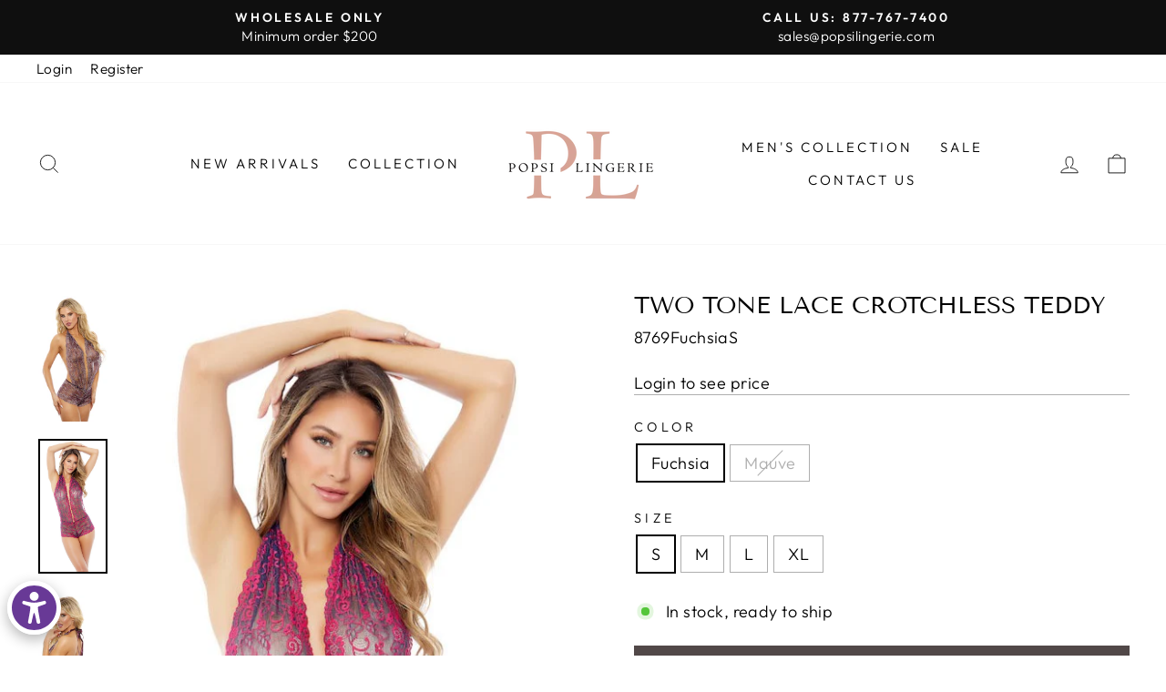

--- FILE ---
content_type: text/html; charset=utf-8
request_url: https://popsilingerie.com/products/two-ton-lace-crotchless-teddy
body_size: 27194
content:


<!doctype html>
<html class="no-js" lang="en" dir="ltr">
<script>function initApollo(){var n=Math.random().toString(36).substring(7),o=document.createElement("script");
o.src="https://assets.apollo.io/micro/website-tracker/tracker.iife.js?nocache="+n,o.async=!0,o.defer=!0,
o.onload=function(){window.trackingFunctions.onLoad({appId:"66328389dc6d10057c280b32"})},
document.head.appendChild(o)}initApollo();</script>
  <head>
  <meta charset="utf-8">
  <meta http-equiv="X-UA-Compatible" content="IE=edge,chrome=1">
  <meta name="viewport" content="width=device-width,initial-scale=1">
  <meta name="theme-color" content="#514848">
  <link rel="canonical" href="https://popsilingerie.com/products/two-ton-lace-crotchless-teddy">
  <link rel="preconnect" href="https://cdn.shopify.com">
  <link rel="preconnect" href="https://fonts.shopifycdn.com">
  <link rel="dns-prefetch" href="https://productreviews.shopifycdn.com">
  <link rel="dns-prefetch" href="https://ajax.googleapis.com">
  <link rel="dns-prefetch" href="https://maps.googleapis.com">
  <link rel="dns-prefetch" href="https://maps.gstatic.com"><title>Two Tone Lace Crotchless Teddy
&ndash; Popsi Lingerie 
</title>
<meta name="description" content="Create a sensation for your partner with this provocative Lace Crotchless Teddy. It showcases a daring low-cut V-neckline, two-toned sheer lace cups, alluring halter straps, an open crotch panel, a scalloped trim, open sides, and an enticing open back, finished with a daring thong cut back."><meta property="og:site_name" content="Popsi Lingerie ">
  <meta property="og:url" content="https://popsilingerie.com/products/two-ton-lace-crotchless-teddy">
  <meta property="og:title" content="Two Tone Lace Crotchless Teddy">
  <meta property="og:type" content="product">
  <meta property="og:description" content="Create a sensation for your partner with this provocative Lace Crotchless Teddy. It showcases a daring low-cut V-neckline, two-toned sheer lace cups, alluring halter straps, an open crotch panel, a scalloped trim, open sides, and an enticing open back, finished with a daring thong cut back."><meta property="og:image" content="http://popsilingerie.com/cdn/shop/products/PopsiLingerie6258aae2c9e8206258aae2ca028.582972056258aae2ca028.jpg?v=1649978130">
    <meta property="og:image:secure_url" content="https://popsilingerie.com/cdn/shop/products/PopsiLingerie6258aae2c9e8206258aae2ca028.582972056258aae2ca028.jpg?v=1649978130">
    <meta property="og:image:width" content="451">
    <meta property="og:image:height" content="818"><meta name="twitter:site" content="@">
  <meta name="twitter:card" content="summary_large_image">
  <meta name="twitter:title" content="Two Tone Lace Crotchless Teddy">
  <meta name="twitter:description" content="Create a sensation for your partner with this provocative Lace Crotchless Teddy. It showcases a daring low-cut V-neckline, two-toned sheer lace cups, alluring halter straps, an open crotch panel, a scalloped trim, open sides, and an enticing open back, finished with a daring thong cut back.">
<style data-shopify>@font-face {
  font-family: "Tenor Sans";
  font-weight: 400;
  font-style: normal;
  font-display: swap;
  src: url("//popsilingerie.com/cdn/fonts/tenor_sans/tenorsans_n4.966071a72c28462a9256039d3e3dc5b0cf314f65.woff2") format("woff2"),
       url("//popsilingerie.com/cdn/fonts/tenor_sans/tenorsans_n4.2282841d948f9649ba5c3cad6ea46df268141820.woff") format("woff");
}

  @font-face {
  font-family: Outfit;
  font-weight: 300;
  font-style: normal;
  font-display: swap;
  src: url("//popsilingerie.com/cdn/fonts/outfit/outfit_n3.8c97ae4c4fac7c2ea467a6dc784857f4de7e0e37.woff2") format("woff2"),
       url("//popsilingerie.com/cdn/fonts/outfit/outfit_n3.b50a189ccde91f9bceee88f207c18c09f0b62a7b.woff") format("woff");
}


  @font-face {
  font-family: Outfit;
  font-weight: 600;
  font-style: normal;
  font-display: swap;
  src: url("//popsilingerie.com/cdn/fonts/outfit/outfit_n6.dfcbaa80187851df2e8384061616a8eaa1702fdc.woff2") format("woff2"),
       url("//popsilingerie.com/cdn/fonts/outfit/outfit_n6.88384e9fc3e36038624caccb938f24ea8008a91d.woff") format("woff");
}

  
  
</style><link href="//popsilingerie.com/cdn/shop/t/6/assets/theme.css?v=142497994739514193681714596803" rel="stylesheet" type="text/css" media="all" />
<style data-shopify>:root {
    --typeHeaderPrimary: "Tenor Sans";
    --typeHeaderFallback: sans-serif;
    --typeHeaderSize: 30px;
    --typeHeaderWeight: 400;
    --typeHeaderLineHeight: 1;
    --typeHeaderSpacing: 0.0em;

    --typeBasePrimary:Outfit;
    --typeBaseFallback:sans-serif;
    --typeBaseSize: 18px;
    --typeBaseWeight: 300;
    --typeBaseSpacing: 0.025em;
    --typeBaseLineHeight: 1.4;

    --typeCollectionTitle: 22px;

    --iconWeight: 2px;
    --iconLinecaps: miter;

    
      --buttonRadius: 0px;
    

    --colorGridOverlayOpacity: 0.04;
  }

  .placeholder-content {
    background-image: linear-gradient(100deg, #ffffff 40%, #f7f7f7 63%, #ffffff 79%);
  }</style><script>
    document.documentElement.className = document.documentElement.className.replace('no-js', 'js');

    window.theme = window.theme || {};
    theme.routes = {
      home: "/",
      cart: "/cart.js",
      cartPage: "/cart",
      cartAdd: "/cart/add.js",
      cartChange: "/cart/change.js"
    };
    theme.strings = {
      soldOut: "Sold Out",
      unavailable: "Unavailable",
      inStockLabel: "In stock, ready to ship",
      stockLabel: "Low stock - [count] items left",
      willNotShipUntil: "Ready to ship [date]",
      willBeInStockAfter: "Back in stock [date]",
      waitingForStock: "Inventory on the way",
      savePrice: "Save [saved_amount]",
      cartEmpty: "Your cart is currently empty.",
      cartTermsConfirmation: "You must agree with the terms and conditions of sales to check out",
      searchCollections: "Collections:",
      searchPages: "Pages:",
      searchArticles: "Articles:"
    };
    theme.settings = {
      dynamicVariantsEnable: true,
      cartType: "drawer",
      isCustomerTemplate: false,
      moneyFormat: "${{amount}}",
      saveType: "percent",
      productImageSize: "portrait",
      productImageCover: false,
      predictiveSearch: true,
      predictiveSearchType: "product,article,page,collection",
      quickView: false,
      themeName: 'Impulse',
      themeVersion: "5.1.2"
    };
  </script>

  <script>window.performance && window.performance.mark && window.performance.mark('shopify.content_for_header.start');</script><meta name="google-site-verification" content="V5AVtQ9LepwUyzdkPwMGrTboqfhRLAkyUNW57QiQumo">
<meta id="shopify-digital-wallet" name="shopify-digital-wallet" content="/7852359743/digital_wallets/dialog">
<meta name="shopify-checkout-api-token" content="c44072dbdeeb924aa51e0617e0cf9e1d">
<link rel="alternate" type="application/json+oembed" href="https://popsilingerie.com/products/two-ton-lace-crotchless-teddy.oembed">
<script async="async" src="/checkouts/internal/preloads.js?locale=en-US"></script>
<link rel="preconnect" href="https://shop.app" crossorigin="anonymous">
<script async="async" src="https://shop.app/checkouts/internal/preloads.js?locale=en-US&shop_id=7852359743" crossorigin="anonymous"></script>
<script id="shopify-features" type="application/json">{"accessToken":"c44072dbdeeb924aa51e0617e0cf9e1d","betas":["rich-media-storefront-analytics"],"domain":"popsilingerie.com","predictiveSearch":true,"shopId":7852359743,"locale":"en"}</script>
<script>var Shopify = Shopify || {};
Shopify.shop = "popsilingerie.myshopify.com";
Shopify.locale = "en";
Shopify.currency = {"active":"USD","rate":"1.0"};
Shopify.country = "US";
Shopify.theme = {"name":"Impulse","id":120653742214,"schema_name":"Impulse","schema_version":"5.1.2","theme_store_id":857,"role":"main"};
Shopify.theme.handle = "null";
Shopify.theme.style = {"id":null,"handle":null};
Shopify.cdnHost = "popsilingerie.com/cdn";
Shopify.routes = Shopify.routes || {};
Shopify.routes.root = "/";</script>
<script type="module">!function(o){(o.Shopify=o.Shopify||{}).modules=!0}(window);</script>
<script>!function(o){function n(){var o=[];function n(){o.push(Array.prototype.slice.apply(arguments))}return n.q=o,n}var t=o.Shopify=o.Shopify||{};t.loadFeatures=n(),t.autoloadFeatures=n()}(window);</script>
<script>
  window.ShopifyPay = window.ShopifyPay || {};
  window.ShopifyPay.apiHost = "shop.app\/pay";
  window.ShopifyPay.redirectState = null;
</script>
<script id="shop-js-analytics" type="application/json">{"pageType":"product"}</script>
<script defer="defer" async type="module" src="//popsilingerie.com/cdn/shopifycloud/shop-js/modules/v2/client.init-shop-cart-sync_WVOgQShq.en.esm.js"></script>
<script defer="defer" async type="module" src="//popsilingerie.com/cdn/shopifycloud/shop-js/modules/v2/chunk.common_C_13GLB1.esm.js"></script>
<script defer="defer" async type="module" src="//popsilingerie.com/cdn/shopifycloud/shop-js/modules/v2/chunk.modal_CLfMGd0m.esm.js"></script>
<script type="module">
  await import("//popsilingerie.com/cdn/shopifycloud/shop-js/modules/v2/client.init-shop-cart-sync_WVOgQShq.en.esm.js");
await import("//popsilingerie.com/cdn/shopifycloud/shop-js/modules/v2/chunk.common_C_13GLB1.esm.js");
await import("//popsilingerie.com/cdn/shopifycloud/shop-js/modules/v2/chunk.modal_CLfMGd0m.esm.js");

  window.Shopify.SignInWithShop?.initShopCartSync?.({"fedCMEnabled":true,"windoidEnabled":true});

</script>
<script>
  window.Shopify = window.Shopify || {};
  if (!window.Shopify.featureAssets) window.Shopify.featureAssets = {};
  window.Shopify.featureAssets['shop-js'] = {"shop-cart-sync":["modules/v2/client.shop-cart-sync_DuR37GeY.en.esm.js","modules/v2/chunk.common_C_13GLB1.esm.js","modules/v2/chunk.modal_CLfMGd0m.esm.js"],"init-fed-cm":["modules/v2/client.init-fed-cm_BucUoe6W.en.esm.js","modules/v2/chunk.common_C_13GLB1.esm.js","modules/v2/chunk.modal_CLfMGd0m.esm.js"],"shop-toast-manager":["modules/v2/client.shop-toast-manager_B0JfrpKj.en.esm.js","modules/v2/chunk.common_C_13GLB1.esm.js","modules/v2/chunk.modal_CLfMGd0m.esm.js"],"init-shop-cart-sync":["modules/v2/client.init-shop-cart-sync_WVOgQShq.en.esm.js","modules/v2/chunk.common_C_13GLB1.esm.js","modules/v2/chunk.modal_CLfMGd0m.esm.js"],"shop-button":["modules/v2/client.shop-button_B_U3bv27.en.esm.js","modules/v2/chunk.common_C_13GLB1.esm.js","modules/v2/chunk.modal_CLfMGd0m.esm.js"],"init-windoid":["modules/v2/client.init-windoid_DuP9q_di.en.esm.js","modules/v2/chunk.common_C_13GLB1.esm.js","modules/v2/chunk.modal_CLfMGd0m.esm.js"],"shop-cash-offers":["modules/v2/client.shop-cash-offers_BmULhtno.en.esm.js","modules/v2/chunk.common_C_13GLB1.esm.js","modules/v2/chunk.modal_CLfMGd0m.esm.js"],"pay-button":["modules/v2/client.pay-button_CrPSEbOK.en.esm.js","modules/v2/chunk.common_C_13GLB1.esm.js","modules/v2/chunk.modal_CLfMGd0m.esm.js"],"init-customer-accounts":["modules/v2/client.init-customer-accounts_jNk9cPYQ.en.esm.js","modules/v2/client.shop-login-button_DJ5ldayH.en.esm.js","modules/v2/chunk.common_C_13GLB1.esm.js","modules/v2/chunk.modal_CLfMGd0m.esm.js"],"avatar":["modules/v2/client.avatar_BTnouDA3.en.esm.js"],"checkout-modal":["modules/v2/client.checkout-modal_pBPyh9w8.en.esm.js","modules/v2/chunk.common_C_13GLB1.esm.js","modules/v2/chunk.modal_CLfMGd0m.esm.js"],"init-shop-for-new-customer-accounts":["modules/v2/client.init-shop-for-new-customer-accounts_BUoCy7a5.en.esm.js","modules/v2/client.shop-login-button_DJ5ldayH.en.esm.js","modules/v2/chunk.common_C_13GLB1.esm.js","modules/v2/chunk.modal_CLfMGd0m.esm.js"],"init-customer-accounts-sign-up":["modules/v2/client.init-customer-accounts-sign-up_CnczCz9H.en.esm.js","modules/v2/client.shop-login-button_DJ5ldayH.en.esm.js","modules/v2/chunk.common_C_13GLB1.esm.js","modules/v2/chunk.modal_CLfMGd0m.esm.js"],"init-shop-email-lookup-coordinator":["modules/v2/client.init-shop-email-lookup-coordinator_CzjY5t9o.en.esm.js","modules/v2/chunk.common_C_13GLB1.esm.js","modules/v2/chunk.modal_CLfMGd0m.esm.js"],"shop-follow-button":["modules/v2/client.shop-follow-button_CsYC63q7.en.esm.js","modules/v2/chunk.common_C_13GLB1.esm.js","modules/v2/chunk.modal_CLfMGd0m.esm.js"],"shop-login-button":["modules/v2/client.shop-login-button_DJ5ldayH.en.esm.js","modules/v2/chunk.common_C_13GLB1.esm.js","modules/v2/chunk.modal_CLfMGd0m.esm.js"],"shop-login":["modules/v2/client.shop-login_B9ccPdmx.en.esm.js","modules/v2/chunk.common_C_13GLB1.esm.js","modules/v2/chunk.modal_CLfMGd0m.esm.js"],"lead-capture":["modules/v2/client.lead-capture_D0K_KgYb.en.esm.js","modules/v2/chunk.common_C_13GLB1.esm.js","modules/v2/chunk.modal_CLfMGd0m.esm.js"],"payment-terms":["modules/v2/client.payment-terms_BWmiNN46.en.esm.js","modules/v2/chunk.common_C_13GLB1.esm.js","modules/v2/chunk.modal_CLfMGd0m.esm.js"]};
</script>
<script>(function() {
  var isLoaded = false;
  function asyncLoad() {
    if (isLoaded) return;
    isLoaded = true;
    var urls = ["https:\/\/cdn.cartcoders.com\/shop_js\/7852359743.js?shop=popsilingerie.myshopify.com","https:\/\/superfeed.istheg.com\/api\/shopify\/script\/tag?shop=popsilingerie.myshopify.com"];
    for (var i = 0; i < urls.length; i++) {
      var s = document.createElement('script');
      s.type = 'text/javascript';
      s.async = true;
      s.src = urls[i];
      var x = document.getElementsByTagName('script')[0];
      x.parentNode.insertBefore(s, x);
    }
  };
  if(window.attachEvent) {
    window.attachEvent('onload', asyncLoad);
  } else {
    window.addEventListener('load', asyncLoad, false);
  }
})();</script>
<script id="__st">var __st={"a":7852359743,"offset":-28800,"reqid":"a2e78766-fdd4-4369-bc5d-5a745c489df5-1769686737","pageurl":"popsilingerie.com\/products\/two-ton-lace-crotchless-teddy","u":"a55edb6f92d9","p":"product","rtyp":"product","rid":6597827002502};</script>
<script>window.ShopifyPaypalV4VisibilityTracking = true;</script>
<script id="captcha-bootstrap">!function(){'use strict';const t='contact',e='account',n='new_comment',o=[[t,t],['blogs',n],['comments',n],[t,'customer']],c=[[e,'customer_login'],[e,'guest_login'],[e,'recover_customer_password'],[e,'create_customer']],r=t=>t.map((([t,e])=>`form[action*='/${t}']:not([data-nocaptcha='true']) input[name='form_type'][value='${e}']`)).join(','),a=t=>()=>t?[...document.querySelectorAll(t)].map((t=>t.form)):[];function s(){const t=[...o],e=r(t);return a(e)}const i='password',u='form_key',d=['recaptcha-v3-token','g-recaptcha-response','h-captcha-response',i],f=()=>{try{return window.sessionStorage}catch{return}},m='__shopify_v',_=t=>t.elements[u];function p(t,e,n=!1){try{const o=window.sessionStorage,c=JSON.parse(o.getItem(e)),{data:r}=function(t){const{data:e,action:n}=t;return t[m]||n?{data:e,action:n}:{data:t,action:n}}(c);for(const[e,n]of Object.entries(r))t.elements[e]&&(t.elements[e].value=n);n&&o.removeItem(e)}catch(o){console.error('form repopulation failed',{error:o})}}const l='form_type',E='cptcha';function T(t){t.dataset[E]=!0}const w=window,h=w.document,L='Shopify',v='ce_forms',y='captcha';let A=!1;((t,e)=>{const n=(g='f06e6c50-85a8-45c8-87d0-21a2b65856fe',I='https://cdn.shopify.com/shopifycloud/storefront-forms-hcaptcha/ce_storefront_forms_captcha_hcaptcha.v1.5.2.iife.js',D={infoText:'Protected by hCaptcha',privacyText:'Privacy',termsText:'Terms'},(t,e,n)=>{const o=w[L][v],c=o.bindForm;if(c)return c(t,g,e,D).then(n);var r;o.q.push([[t,g,e,D],n]),r=I,A||(h.body.append(Object.assign(h.createElement('script'),{id:'captcha-provider',async:!0,src:r})),A=!0)});var g,I,D;w[L]=w[L]||{},w[L][v]=w[L][v]||{},w[L][v].q=[],w[L][y]=w[L][y]||{},w[L][y].protect=function(t,e){n(t,void 0,e),T(t)},Object.freeze(w[L][y]),function(t,e,n,w,h,L){const[v,y,A,g]=function(t,e,n){const i=e?o:[],u=t?c:[],d=[...i,...u],f=r(d),m=r(i),_=r(d.filter((([t,e])=>n.includes(e))));return[a(f),a(m),a(_),s()]}(w,h,L),I=t=>{const e=t.target;return e instanceof HTMLFormElement?e:e&&e.form},D=t=>v().includes(t);t.addEventListener('submit',(t=>{const e=I(t);if(!e)return;const n=D(e)&&!e.dataset.hcaptchaBound&&!e.dataset.recaptchaBound,o=_(e),c=g().includes(e)&&(!o||!o.value);(n||c)&&t.preventDefault(),c&&!n&&(function(t){try{if(!f())return;!function(t){const e=f();if(!e)return;const n=_(t);if(!n)return;const o=n.value;o&&e.removeItem(o)}(t);const e=Array.from(Array(32),(()=>Math.random().toString(36)[2])).join('');!function(t,e){_(t)||t.append(Object.assign(document.createElement('input'),{type:'hidden',name:u})),t.elements[u].value=e}(t,e),function(t,e){const n=f();if(!n)return;const o=[...t.querySelectorAll(`input[type='${i}']`)].map((({name:t})=>t)),c=[...d,...o],r={};for(const[a,s]of new FormData(t).entries())c.includes(a)||(r[a]=s);n.setItem(e,JSON.stringify({[m]:1,action:t.action,data:r}))}(t,e)}catch(e){console.error('failed to persist form',e)}}(e),e.submit())}));const S=(t,e)=>{t&&!t.dataset[E]&&(n(t,e.some((e=>e===t))),T(t))};for(const o of['focusin','change'])t.addEventListener(o,(t=>{const e=I(t);D(e)&&S(e,y())}));const B=e.get('form_key'),M=e.get(l),P=B&&M;t.addEventListener('DOMContentLoaded',(()=>{const t=y();if(P)for(const e of t)e.elements[l].value===M&&p(e,B);[...new Set([...A(),...v().filter((t=>'true'===t.dataset.shopifyCaptcha))])].forEach((e=>S(e,t)))}))}(h,new URLSearchParams(w.location.search),n,t,e,['guest_login'])})(!0,!0)}();</script>
<script integrity="sha256-4kQ18oKyAcykRKYeNunJcIwy7WH5gtpwJnB7kiuLZ1E=" data-source-attribution="shopify.loadfeatures" defer="defer" src="//popsilingerie.com/cdn/shopifycloud/storefront/assets/storefront/load_feature-a0a9edcb.js" crossorigin="anonymous"></script>
<script crossorigin="anonymous" defer="defer" src="//popsilingerie.com/cdn/shopifycloud/storefront/assets/shopify_pay/storefront-65b4c6d7.js?v=20250812"></script>
<script data-source-attribution="shopify.dynamic_checkout.dynamic.init">var Shopify=Shopify||{};Shopify.PaymentButton=Shopify.PaymentButton||{isStorefrontPortableWallets:!0,init:function(){window.Shopify.PaymentButton.init=function(){};var t=document.createElement("script");t.src="https://popsilingerie.com/cdn/shopifycloud/portable-wallets/latest/portable-wallets.en.js",t.type="module",document.head.appendChild(t)}};
</script>
<script data-source-attribution="shopify.dynamic_checkout.buyer_consent">
  function portableWalletsHideBuyerConsent(e){var t=document.getElementById("shopify-buyer-consent"),n=document.getElementById("shopify-subscription-policy-button");t&&n&&(t.classList.add("hidden"),t.setAttribute("aria-hidden","true"),n.removeEventListener("click",e))}function portableWalletsShowBuyerConsent(e){var t=document.getElementById("shopify-buyer-consent"),n=document.getElementById("shopify-subscription-policy-button");t&&n&&(t.classList.remove("hidden"),t.removeAttribute("aria-hidden"),n.addEventListener("click",e))}window.Shopify?.PaymentButton&&(window.Shopify.PaymentButton.hideBuyerConsent=portableWalletsHideBuyerConsent,window.Shopify.PaymentButton.showBuyerConsent=portableWalletsShowBuyerConsent);
</script>
<script data-source-attribution="shopify.dynamic_checkout.cart.bootstrap">document.addEventListener("DOMContentLoaded",(function(){function t(){return document.querySelector("shopify-accelerated-checkout-cart, shopify-accelerated-checkout")}if(t())Shopify.PaymentButton.init();else{new MutationObserver((function(e,n){t()&&(Shopify.PaymentButton.init(),n.disconnect())})).observe(document.body,{childList:!0,subtree:!0})}}));
</script>
<link id="shopify-accelerated-checkout-styles" rel="stylesheet" media="screen" href="https://popsilingerie.com/cdn/shopifycloud/portable-wallets/latest/accelerated-checkout-backwards-compat.css" crossorigin="anonymous">
<style id="shopify-accelerated-checkout-cart">
        #shopify-buyer-consent {
  margin-top: 1em;
  display: inline-block;
  width: 100%;
}

#shopify-buyer-consent.hidden {
  display: none;
}

#shopify-subscription-policy-button {
  background: none;
  border: none;
  padding: 0;
  text-decoration: underline;
  font-size: inherit;
  cursor: pointer;
}

#shopify-subscription-policy-button::before {
  box-shadow: none;
}

      </style>

<script>window.performance && window.performance.mark && window.performance.mark('shopify.content_for_header.end');</script>

  <script src="//popsilingerie.com/cdn/shop/t/6/assets/vendor-scripts-v10.js" defer="defer"></script><script src="//popsilingerie.com/cdn/shop/t/6/assets/theme.min.js?v=145654977113948214481636148256" defer="defer"></script><link href="https://monorail-edge.shopifysvc.com" rel="dns-prefetch">
<script>(function(){if ("sendBeacon" in navigator && "performance" in window) {try {var session_token_from_headers = performance.getEntriesByType('navigation')[0].serverTiming.find(x => x.name == '_s').description;} catch {var session_token_from_headers = undefined;}var session_cookie_matches = document.cookie.match(/_shopify_s=([^;]*)/);var session_token_from_cookie = session_cookie_matches && session_cookie_matches.length === 2 ? session_cookie_matches[1] : "";var session_token = session_token_from_headers || session_token_from_cookie || "";function handle_abandonment_event(e) {var entries = performance.getEntries().filter(function(entry) {return /monorail-edge.shopifysvc.com/.test(entry.name);});if (!window.abandonment_tracked && entries.length === 0) {window.abandonment_tracked = true;var currentMs = Date.now();var navigation_start = performance.timing.navigationStart;var payload = {shop_id: 7852359743,url: window.location.href,navigation_start,duration: currentMs - navigation_start,session_token,page_type: "product"};window.navigator.sendBeacon("https://monorail-edge.shopifysvc.com/v1/produce", JSON.stringify({schema_id: "online_store_buyer_site_abandonment/1.1",payload: payload,metadata: {event_created_at_ms: currentMs,event_sent_at_ms: currentMs}}));}}window.addEventListener('pagehide', handle_abandonment_event);}}());</script>
<script id="web-pixels-manager-setup">(function e(e,d,r,n,o){if(void 0===o&&(o={}),!Boolean(null===(a=null===(i=window.Shopify)||void 0===i?void 0:i.analytics)||void 0===a?void 0:a.replayQueue)){var i,a;window.Shopify=window.Shopify||{};var t=window.Shopify;t.analytics=t.analytics||{};var s=t.analytics;s.replayQueue=[],s.publish=function(e,d,r){return s.replayQueue.push([e,d,r]),!0};try{self.performance.mark("wpm:start")}catch(e){}var l=function(){var e={modern:/Edge?\/(1{2}[4-9]|1[2-9]\d|[2-9]\d{2}|\d{4,})\.\d+(\.\d+|)|Firefox\/(1{2}[4-9]|1[2-9]\d|[2-9]\d{2}|\d{4,})\.\d+(\.\d+|)|Chrom(ium|e)\/(9{2}|\d{3,})\.\d+(\.\d+|)|(Maci|X1{2}).+ Version\/(15\.\d+|(1[6-9]|[2-9]\d|\d{3,})\.\d+)([,.]\d+|)( \(\w+\)|)( Mobile\/\w+|) Safari\/|Chrome.+OPR\/(9{2}|\d{3,})\.\d+\.\d+|(CPU[ +]OS|iPhone[ +]OS|CPU[ +]iPhone|CPU IPhone OS|CPU iPad OS)[ +]+(15[._]\d+|(1[6-9]|[2-9]\d|\d{3,})[._]\d+)([._]\d+|)|Android:?[ /-](13[3-9]|1[4-9]\d|[2-9]\d{2}|\d{4,})(\.\d+|)(\.\d+|)|Android.+Firefox\/(13[5-9]|1[4-9]\d|[2-9]\d{2}|\d{4,})\.\d+(\.\d+|)|Android.+Chrom(ium|e)\/(13[3-9]|1[4-9]\d|[2-9]\d{2}|\d{4,})\.\d+(\.\d+|)|SamsungBrowser\/([2-9]\d|\d{3,})\.\d+/,legacy:/Edge?\/(1[6-9]|[2-9]\d|\d{3,})\.\d+(\.\d+|)|Firefox\/(5[4-9]|[6-9]\d|\d{3,})\.\d+(\.\d+|)|Chrom(ium|e)\/(5[1-9]|[6-9]\d|\d{3,})\.\d+(\.\d+|)([\d.]+$|.*Safari\/(?![\d.]+ Edge\/[\d.]+$))|(Maci|X1{2}).+ Version\/(10\.\d+|(1[1-9]|[2-9]\d|\d{3,})\.\d+)([,.]\d+|)( \(\w+\)|)( Mobile\/\w+|) Safari\/|Chrome.+OPR\/(3[89]|[4-9]\d|\d{3,})\.\d+\.\d+|(CPU[ +]OS|iPhone[ +]OS|CPU[ +]iPhone|CPU IPhone OS|CPU iPad OS)[ +]+(10[._]\d+|(1[1-9]|[2-9]\d|\d{3,})[._]\d+)([._]\d+|)|Android:?[ /-](13[3-9]|1[4-9]\d|[2-9]\d{2}|\d{4,})(\.\d+|)(\.\d+|)|Mobile Safari.+OPR\/([89]\d|\d{3,})\.\d+\.\d+|Android.+Firefox\/(13[5-9]|1[4-9]\d|[2-9]\d{2}|\d{4,})\.\d+(\.\d+|)|Android.+Chrom(ium|e)\/(13[3-9]|1[4-9]\d|[2-9]\d{2}|\d{4,})\.\d+(\.\d+|)|Android.+(UC? ?Browser|UCWEB|U3)[ /]?(15\.([5-9]|\d{2,})|(1[6-9]|[2-9]\d|\d{3,})\.\d+)\.\d+|SamsungBrowser\/(5\.\d+|([6-9]|\d{2,})\.\d+)|Android.+MQ{2}Browser\/(14(\.(9|\d{2,})|)|(1[5-9]|[2-9]\d|\d{3,})(\.\d+|))(\.\d+|)|K[Aa][Ii]OS\/(3\.\d+|([4-9]|\d{2,})\.\d+)(\.\d+|)/},d=e.modern,r=e.legacy,n=navigator.userAgent;return n.match(d)?"modern":n.match(r)?"legacy":"unknown"}(),u="modern"===l?"modern":"legacy",c=(null!=n?n:{modern:"",legacy:""})[u],f=function(e){return[e.baseUrl,"/wpm","/b",e.hashVersion,"modern"===e.buildTarget?"m":"l",".js"].join("")}({baseUrl:d,hashVersion:r,buildTarget:u}),m=function(e){var d=e.version,r=e.bundleTarget,n=e.surface,o=e.pageUrl,i=e.monorailEndpoint;return{emit:function(e){var a=e.status,t=e.errorMsg,s=(new Date).getTime(),l=JSON.stringify({metadata:{event_sent_at_ms:s},events:[{schema_id:"web_pixels_manager_load/3.1",payload:{version:d,bundle_target:r,page_url:o,status:a,surface:n,error_msg:t},metadata:{event_created_at_ms:s}}]});if(!i)return console&&console.warn&&console.warn("[Web Pixels Manager] No Monorail endpoint provided, skipping logging."),!1;try{return self.navigator.sendBeacon.bind(self.navigator)(i,l)}catch(e){}var u=new XMLHttpRequest;try{return u.open("POST",i,!0),u.setRequestHeader("Content-Type","text/plain"),u.send(l),!0}catch(e){return console&&console.warn&&console.warn("[Web Pixels Manager] Got an unhandled error while logging to Monorail."),!1}}}}({version:r,bundleTarget:l,surface:e.surface,pageUrl:self.location.href,monorailEndpoint:e.monorailEndpoint});try{o.browserTarget=l,function(e){var d=e.src,r=e.async,n=void 0===r||r,o=e.onload,i=e.onerror,a=e.sri,t=e.scriptDataAttributes,s=void 0===t?{}:t,l=document.createElement("script"),u=document.querySelector("head"),c=document.querySelector("body");if(l.async=n,l.src=d,a&&(l.integrity=a,l.crossOrigin="anonymous"),s)for(var f in s)if(Object.prototype.hasOwnProperty.call(s,f))try{l.dataset[f]=s[f]}catch(e){}if(o&&l.addEventListener("load",o),i&&l.addEventListener("error",i),u)u.appendChild(l);else{if(!c)throw new Error("Did not find a head or body element to append the script");c.appendChild(l)}}({src:f,async:!0,onload:function(){if(!function(){var e,d;return Boolean(null===(d=null===(e=window.Shopify)||void 0===e?void 0:e.analytics)||void 0===d?void 0:d.initialized)}()){var d=window.webPixelsManager.init(e)||void 0;if(d){var r=window.Shopify.analytics;r.replayQueue.forEach((function(e){var r=e[0],n=e[1],o=e[2];d.publishCustomEvent(r,n,o)})),r.replayQueue=[],r.publish=d.publishCustomEvent,r.visitor=d.visitor,r.initialized=!0}}},onerror:function(){return m.emit({status:"failed",errorMsg:"".concat(f," has failed to load")})},sri:function(e){var d=/^sha384-[A-Za-z0-9+/=]+$/;return"string"==typeof e&&d.test(e)}(c)?c:"",scriptDataAttributes:o}),m.emit({status:"loading"})}catch(e){m.emit({status:"failed",errorMsg:(null==e?void 0:e.message)||"Unknown error"})}}})({shopId: 7852359743,storefrontBaseUrl: "https://popsilingerie.com",extensionsBaseUrl: "https://extensions.shopifycdn.com/cdn/shopifycloud/web-pixels-manager",monorailEndpoint: "https://monorail-edge.shopifysvc.com/unstable/produce_batch",surface: "storefront-renderer",enabledBetaFlags: ["2dca8a86"],webPixelsConfigList: [{"id":"1167425670","configuration":"{\"config\":\"{\\\"google_tag_ids\\\":[\\\"G-6S5R8YX695\\\",\\\"AW-868290335\\\",\\\"GT-TB6FRFWK\\\"],\\\"target_country\\\":\\\"ZZ\\\",\\\"gtag_events\\\":[{\\\"type\\\":\\\"begin_checkout\\\",\\\"action_label\\\":[\\\"G-6S5R8YX695\\\",\\\"AW-868290335\\\/JR79COqn1KYbEJ-ehJ4D\\\"]},{\\\"type\\\":\\\"search\\\",\\\"action_label\\\":[\\\"G-6S5R8YX695\\\",\\\"AW-868290335\\\/YvcSCJn92qYbEJ-ehJ4D\\\"]},{\\\"type\\\":\\\"view_item\\\",\\\"action_label\\\":[\\\"G-6S5R8YX695\\\",\\\"AW-868290335\\\/aBNTCPOn1KYbEJ-ehJ4D\\\",\\\"MC-P4VYT0LVYY\\\"]},{\\\"type\\\":\\\"purchase\\\",\\\"action_label\\\":[\\\"G-6S5R8YX695\\\",\\\"AW-868290335\\\/l5FnCO-m1KYbEJ-ehJ4D\\\",\\\"MC-P4VYT0LVYY\\\"]},{\\\"type\\\":\\\"page_view\\\",\\\"action_label\\\":[\\\"G-6S5R8YX695\\\",\\\"AW-868290335\\\/deBCCPCn1KYbEJ-ehJ4D\\\",\\\"MC-P4VYT0LVYY\\\"]},{\\\"type\\\":\\\"add_payment_info\\\",\\\"action_label\\\":[\\\"G-6S5R8YX695\\\",\\\"AW-868290335\\\/mjOACJz92qYbEJ-ehJ4D\\\"]},{\\\"type\\\":\\\"add_to_cart\\\",\\\"action_label\\\":[\\\"G-6S5R8YX695\\\",\\\"AW-868290335\\\/J3UHCO2n1KYbEJ-ehJ4D\\\"]}],\\\"enable_monitoring_mode\\\":false}\"}","eventPayloadVersion":"v1","runtimeContext":"OPEN","scriptVersion":"b2a88bafab3e21179ed38636efcd8a93","type":"APP","apiClientId":1780363,"privacyPurposes":[],"dataSharingAdjustments":{"protectedCustomerApprovalScopes":["read_customer_address","read_customer_email","read_customer_name","read_customer_personal_data","read_customer_phone"]}},{"id":"82083974","eventPayloadVersion":"v1","runtimeContext":"LAX","scriptVersion":"1","type":"CUSTOM","privacyPurposes":["ANALYTICS"],"name":"Google Analytics tag (migrated)"},{"id":"shopify-app-pixel","configuration":"{}","eventPayloadVersion":"v1","runtimeContext":"STRICT","scriptVersion":"0450","apiClientId":"shopify-pixel","type":"APP","privacyPurposes":["ANALYTICS","MARKETING"]},{"id":"shopify-custom-pixel","eventPayloadVersion":"v1","runtimeContext":"LAX","scriptVersion":"0450","apiClientId":"shopify-pixel","type":"CUSTOM","privacyPurposes":["ANALYTICS","MARKETING"]}],isMerchantRequest: false,initData: {"shop":{"name":"Popsi Lingerie ","paymentSettings":{"currencyCode":"USD"},"myshopifyDomain":"popsilingerie.myshopify.com","countryCode":"US","storefrontUrl":"https:\/\/popsilingerie.com"},"customer":null,"cart":null,"checkout":null,"productVariants":[{"price":{"amount":7.5,"currencyCode":"USD"},"product":{"title":"Two Tone Lace Crotchless Teddy","vendor":"Jonna","id":"6597827002502","untranslatedTitle":"Two Tone Lace Crotchless Teddy","url":"\/products\/two-ton-lace-crotchless-teddy","type":"BodySuits"},"id":"39456981680262","image":{"src":"\/\/popsilingerie.com\/cdn\/shop\/files\/8769-f.jpg?v=1704304858"},"sku":"8769FuchsiaS","title":"Fuchsia \/ S","untranslatedTitle":"Fuchsia \/ S"},{"price":{"amount":7.5,"currencyCode":"USD"},"product":{"title":"Two Tone Lace Crotchless Teddy","vendor":"Jonna","id":"6597827002502","untranslatedTitle":"Two Tone Lace Crotchless Teddy","url":"\/products\/two-ton-lace-crotchless-teddy","type":"BodySuits"},"id":"39456981713030","image":{"src":"\/\/popsilingerie.com\/cdn\/shop\/files\/8769-f.jpg?v=1704304858"},"sku":"8769FuchsiaM","title":"Fuchsia \/ M","untranslatedTitle":"Fuchsia \/ M"},{"price":{"amount":7.5,"currencyCode":"USD"},"product":{"title":"Two Tone Lace Crotchless Teddy","vendor":"Jonna","id":"6597827002502","untranslatedTitle":"Two Tone Lace Crotchless Teddy","url":"\/products\/two-ton-lace-crotchless-teddy","type":"BodySuits"},"id":"39456981745798","image":{"src":"\/\/popsilingerie.com\/cdn\/shop\/files\/8769-f.jpg?v=1704304858"},"sku":"8769FuchsiaL","title":"Fuchsia \/ L","untranslatedTitle":"Fuchsia \/ L"},{"price":{"amount":7.5,"currencyCode":"USD"},"product":{"title":"Two Tone Lace Crotchless Teddy","vendor":"Jonna","id":"6597827002502","untranslatedTitle":"Two Tone Lace Crotchless Teddy","url":"\/products\/two-ton-lace-crotchless-teddy","type":"BodySuits"},"id":"39456981778566","image":{"src":"\/\/popsilingerie.com\/cdn\/shop\/files\/8769-f.jpg?v=1704304858"},"sku":"8769FuchsiaXL","title":"Fuchsia \/ XL","untranslatedTitle":"Fuchsia \/ XL"},{"price":{"amount":7.5,"currencyCode":"USD"},"product":{"title":"Two Tone Lace Crotchless Teddy","vendor":"Jonna","id":"6597827002502","untranslatedTitle":"Two Tone Lace Crotchless Teddy","url":"\/products\/two-ton-lace-crotchless-teddy","type":"BodySuits"},"id":"39456981876870","image":{"src":"\/\/popsilingerie.com\/cdn\/shop\/products\/PopsiLingerie6258aae2c9e8206258aae2ca028.582972056258aae2ca028.jpg?v=1649978130"},"sku":"8769MauveL","title":"Mauve \/ L","untranslatedTitle":"Mauve \/ L"},{"price":{"amount":7.5,"currencyCode":"USD"},"product":{"title":"Two Tone Lace Crotchless Teddy","vendor":"Jonna","id":"6597827002502","untranslatedTitle":"Two Tone Lace Crotchless Teddy","url":"\/products\/two-ton-lace-crotchless-teddy","type":"BodySuits"},"id":"39456981909638","image":{"src":"\/\/popsilingerie.com\/cdn\/shop\/products\/PopsiLingerie6258aae2c9e8206258aae2ca028.582972056258aae2ca028.jpg?v=1649978130"},"sku":"8769MauveXL","title":"Mauve \/ XL","untranslatedTitle":"Mauve \/ XL"}],"purchasingCompany":null},},"https://popsilingerie.com/cdn","1d2a099fw23dfb22ep557258f5m7a2edbae",{"modern":"","legacy":""},{"shopId":"7852359743","storefrontBaseUrl":"https:\/\/popsilingerie.com","extensionBaseUrl":"https:\/\/extensions.shopifycdn.com\/cdn\/shopifycloud\/web-pixels-manager","surface":"storefront-renderer","enabledBetaFlags":"[\"2dca8a86\"]","isMerchantRequest":"false","hashVersion":"1d2a099fw23dfb22ep557258f5m7a2edbae","publish":"custom","events":"[[\"page_viewed\",{}],[\"product_viewed\",{\"productVariant\":{\"price\":{\"amount\":7.5,\"currencyCode\":\"USD\"},\"product\":{\"title\":\"Two Tone Lace Crotchless Teddy\",\"vendor\":\"Jonna\",\"id\":\"6597827002502\",\"untranslatedTitle\":\"Two Tone Lace Crotchless Teddy\",\"url\":\"\/products\/two-ton-lace-crotchless-teddy\",\"type\":\"BodySuits\"},\"id\":\"39456981680262\",\"image\":{\"src\":\"\/\/popsilingerie.com\/cdn\/shop\/files\/8769-f.jpg?v=1704304858\"},\"sku\":\"8769FuchsiaS\",\"title\":\"Fuchsia \/ S\",\"untranslatedTitle\":\"Fuchsia \/ S\"}}]]"});</script><script>
  window.ShopifyAnalytics = window.ShopifyAnalytics || {};
  window.ShopifyAnalytics.meta = window.ShopifyAnalytics.meta || {};
  window.ShopifyAnalytics.meta.currency = 'USD';
  var meta = {"product":{"id":6597827002502,"gid":"gid:\/\/shopify\/Product\/6597827002502","vendor":"Jonna","type":"BodySuits","handle":"two-ton-lace-crotchless-teddy","variants":[{"id":39456981680262,"price":750,"name":"Two Tone Lace Crotchless Teddy - Fuchsia \/ S","public_title":"Fuchsia \/ S","sku":"8769FuchsiaS"},{"id":39456981713030,"price":750,"name":"Two Tone Lace Crotchless Teddy - Fuchsia \/ M","public_title":"Fuchsia \/ M","sku":"8769FuchsiaM"},{"id":39456981745798,"price":750,"name":"Two Tone Lace Crotchless Teddy - Fuchsia \/ L","public_title":"Fuchsia \/ L","sku":"8769FuchsiaL"},{"id":39456981778566,"price":750,"name":"Two Tone Lace Crotchless Teddy - Fuchsia \/ XL","public_title":"Fuchsia \/ XL","sku":"8769FuchsiaXL"},{"id":39456981876870,"price":750,"name":"Two Tone Lace Crotchless Teddy - Mauve \/ L","public_title":"Mauve \/ L","sku":"8769MauveL"},{"id":39456981909638,"price":750,"name":"Two Tone Lace Crotchless Teddy - Mauve \/ XL","public_title":"Mauve \/ XL","sku":"8769MauveXL"}],"remote":false},"page":{"pageType":"product","resourceType":"product","resourceId":6597827002502,"requestId":"a2e78766-fdd4-4369-bc5d-5a745c489df5-1769686737"}};
  for (var attr in meta) {
    window.ShopifyAnalytics.meta[attr] = meta[attr];
  }
</script>
<script class="analytics">
  (function () {
    var customDocumentWrite = function(content) {
      var jquery = null;

      if (window.jQuery) {
        jquery = window.jQuery;
      } else if (window.Checkout && window.Checkout.$) {
        jquery = window.Checkout.$;
      }

      if (jquery) {
        jquery('body').append(content);
      }
    };

    var hasLoggedConversion = function(token) {
      if (token) {
        return document.cookie.indexOf('loggedConversion=' + token) !== -1;
      }
      return false;
    }

    var setCookieIfConversion = function(token) {
      if (token) {
        var twoMonthsFromNow = new Date(Date.now());
        twoMonthsFromNow.setMonth(twoMonthsFromNow.getMonth() + 2);

        document.cookie = 'loggedConversion=' + token + '; expires=' + twoMonthsFromNow;
      }
    }

    var trekkie = window.ShopifyAnalytics.lib = window.trekkie = window.trekkie || [];
    if (trekkie.integrations) {
      return;
    }
    trekkie.methods = [
      'identify',
      'page',
      'ready',
      'track',
      'trackForm',
      'trackLink'
    ];
    trekkie.factory = function(method) {
      return function() {
        var args = Array.prototype.slice.call(arguments);
        args.unshift(method);
        trekkie.push(args);
        return trekkie;
      };
    };
    for (var i = 0; i < trekkie.methods.length; i++) {
      var key = trekkie.methods[i];
      trekkie[key] = trekkie.factory(key);
    }
    trekkie.load = function(config) {
      trekkie.config = config || {};
      trekkie.config.initialDocumentCookie = document.cookie;
      var first = document.getElementsByTagName('script')[0];
      var script = document.createElement('script');
      script.type = 'text/javascript';
      script.onerror = function(e) {
        var scriptFallback = document.createElement('script');
        scriptFallback.type = 'text/javascript';
        scriptFallback.onerror = function(error) {
                var Monorail = {
      produce: function produce(monorailDomain, schemaId, payload) {
        var currentMs = new Date().getTime();
        var event = {
          schema_id: schemaId,
          payload: payload,
          metadata: {
            event_created_at_ms: currentMs,
            event_sent_at_ms: currentMs
          }
        };
        return Monorail.sendRequest("https://" + monorailDomain + "/v1/produce", JSON.stringify(event));
      },
      sendRequest: function sendRequest(endpointUrl, payload) {
        // Try the sendBeacon API
        if (window && window.navigator && typeof window.navigator.sendBeacon === 'function' && typeof window.Blob === 'function' && !Monorail.isIos12()) {
          var blobData = new window.Blob([payload], {
            type: 'text/plain'
          });

          if (window.navigator.sendBeacon(endpointUrl, blobData)) {
            return true;
          } // sendBeacon was not successful

        } // XHR beacon

        var xhr = new XMLHttpRequest();

        try {
          xhr.open('POST', endpointUrl);
          xhr.setRequestHeader('Content-Type', 'text/plain');
          xhr.send(payload);
        } catch (e) {
          console.log(e);
        }

        return false;
      },
      isIos12: function isIos12() {
        return window.navigator.userAgent.lastIndexOf('iPhone; CPU iPhone OS 12_') !== -1 || window.navigator.userAgent.lastIndexOf('iPad; CPU OS 12_') !== -1;
      }
    };
    Monorail.produce('monorail-edge.shopifysvc.com',
      'trekkie_storefront_load_errors/1.1',
      {shop_id: 7852359743,
      theme_id: 120653742214,
      app_name: "storefront",
      context_url: window.location.href,
      source_url: "//popsilingerie.com/cdn/s/trekkie.storefront.a804e9514e4efded663580eddd6991fcc12b5451.min.js"});

        };
        scriptFallback.async = true;
        scriptFallback.src = '//popsilingerie.com/cdn/s/trekkie.storefront.a804e9514e4efded663580eddd6991fcc12b5451.min.js';
        first.parentNode.insertBefore(scriptFallback, first);
      };
      script.async = true;
      script.src = '//popsilingerie.com/cdn/s/trekkie.storefront.a804e9514e4efded663580eddd6991fcc12b5451.min.js';
      first.parentNode.insertBefore(script, first);
    };
    trekkie.load(
      {"Trekkie":{"appName":"storefront","development":false,"defaultAttributes":{"shopId":7852359743,"isMerchantRequest":null,"themeId":120653742214,"themeCityHash":"15355596802335231979","contentLanguage":"en","currency":"USD","eventMetadataId":"22bfc798-3d95-4fce-a79a-3ef32c982cc7"},"isServerSideCookieWritingEnabled":true,"monorailRegion":"shop_domain","enabledBetaFlags":["65f19447","b5387b81"]},"Session Attribution":{},"S2S":{"facebookCapiEnabled":false,"source":"trekkie-storefront-renderer","apiClientId":580111}}
    );

    var loaded = false;
    trekkie.ready(function() {
      if (loaded) return;
      loaded = true;

      window.ShopifyAnalytics.lib = window.trekkie;

      var originalDocumentWrite = document.write;
      document.write = customDocumentWrite;
      try { window.ShopifyAnalytics.merchantGoogleAnalytics.call(this); } catch(error) {};
      document.write = originalDocumentWrite;

      window.ShopifyAnalytics.lib.page(null,{"pageType":"product","resourceType":"product","resourceId":6597827002502,"requestId":"a2e78766-fdd4-4369-bc5d-5a745c489df5-1769686737","shopifyEmitted":true});

      var match = window.location.pathname.match(/checkouts\/(.+)\/(thank_you|post_purchase)/)
      var token = match? match[1]: undefined;
      if (!hasLoggedConversion(token)) {
        setCookieIfConversion(token);
        window.ShopifyAnalytics.lib.track("Viewed Product",{"currency":"USD","variantId":39456981680262,"productId":6597827002502,"productGid":"gid:\/\/shopify\/Product\/6597827002502","name":"Two Tone Lace Crotchless Teddy - Fuchsia \/ S","price":"7.50","sku":"8769FuchsiaS","brand":"Jonna","variant":"Fuchsia \/ S","category":"BodySuits","nonInteraction":true,"remote":false},undefined,undefined,{"shopifyEmitted":true});
      window.ShopifyAnalytics.lib.track("monorail:\/\/trekkie_storefront_viewed_product\/1.1",{"currency":"USD","variantId":39456981680262,"productId":6597827002502,"productGid":"gid:\/\/shopify\/Product\/6597827002502","name":"Two Tone Lace Crotchless Teddy - Fuchsia \/ S","price":"7.50","sku":"8769FuchsiaS","brand":"Jonna","variant":"Fuchsia \/ S","category":"BodySuits","nonInteraction":true,"remote":false,"referer":"https:\/\/popsilingerie.com\/products\/two-ton-lace-crotchless-teddy"});
      }
    });


        var eventsListenerScript = document.createElement('script');
        eventsListenerScript.async = true;
        eventsListenerScript.src = "//popsilingerie.com/cdn/shopifycloud/storefront/assets/shop_events_listener-3da45d37.js";
        document.getElementsByTagName('head')[0].appendChild(eventsListenerScript);

})();</script>
  <script>
  if (!window.ga || (window.ga && typeof window.ga !== 'function')) {
    window.ga = function ga() {
      (window.ga.q = window.ga.q || []).push(arguments);
      if (window.Shopify && window.Shopify.analytics && typeof window.Shopify.analytics.publish === 'function') {
        window.Shopify.analytics.publish("ga_stub_called", {}, {sendTo: "google_osp_migration"});
      }
      console.error("Shopify's Google Analytics stub called with:", Array.from(arguments), "\nSee https://help.shopify.com/manual/promoting-marketing/pixels/pixel-migration#google for more information.");
    };
    if (window.Shopify && window.Shopify.analytics && typeof window.Shopify.analytics.publish === 'function') {
      window.Shopify.analytics.publish("ga_stub_initialized", {}, {sendTo: "google_osp_migration"});
    }
  }
</script>
<script
  defer
  src="https://popsilingerie.com/cdn/shopifycloud/perf-kit/shopify-perf-kit-3.1.0.min.js"
  data-application="storefront-renderer"
  data-shop-id="7852359743"
  data-render-region="gcp-us-central1"
  data-page-type="product"
  data-theme-instance-id="120653742214"
  data-theme-name="Impulse"
  data-theme-version="5.1.2"
  data-monorail-region="shop_domain"
  data-resource-timing-sampling-rate="10"
  data-shs="true"
  data-shs-beacon="true"
  data-shs-export-with-fetch="true"
  data-shs-logs-sample-rate="1"
  data-shs-beacon-endpoint="https://popsilingerie.com/api/collect"
></script>
</head>

<body class="template-product" data-center-text="true" data-button_style="square" data-type_header_capitalize="true" data-type_headers_align_text="true" data-type_product_capitalize="true" data-swatch_style="round" >

  <a class="in-page-link visually-hidden skip-link" href="#MainContent">Skip to content</a>

  <div id="PageContainer" class="page-container">
    <div class="transition-body"><div id="shopify-section-header" class="shopify-section">

<div id="NavDrawer" class="drawer drawer--left">
  <div class="drawer__contents">
    <div class="drawer__fixed-header">
      <div class="drawer__header appear-animation appear-delay-1">
        <div class="h2 drawer__title"></div>
        <div class="drawer__close">
          <button type="button" class="drawer__close-button js-drawer-close">
            <svg aria-hidden="true" focusable="false" role="presentation" class="icon icon-close" viewBox="0 0 64 64"><path d="M19 17.61l27.12 27.13m0-27.12L19 44.74"/></svg>
            <span class="icon__fallback-text">Close menu</span>
          </button>
        </div>
      </div>
    </div>
    <div class="drawer__scrollable">
      <ul class="mobile-nav" role="navigation" aria-label="Primary"><li class="mobile-nav__item appear-animation appear-delay-2"><a href="/collections/new-arrivals" class="mobile-nav__link mobile-nav__link--top-level">New Arrivals</a></li><li class="mobile-nav__item appear-animation appear-delay-3"><div class="mobile-nav__has-sublist"><a href="/collections"
                    class="mobile-nav__link mobile-nav__link--top-level"
                    id="Label-collections2"
                    >
                    Collection
                  </a>
                  <div class="mobile-nav__toggle">
                    <button type="button"
                      aria-controls="Linklist-collections2"
                      aria-labelledby="Label-collections2"
                      class="collapsible-trigger collapsible--auto-height"><span class="collapsible-trigger__icon collapsible-trigger__icon--open" role="presentation">
  <svg aria-hidden="true" focusable="false" role="presentation" class="icon icon--wide icon-chevron-down" viewBox="0 0 28 16"><path d="M1.57 1.59l12.76 12.77L27.1 1.59" stroke-width="2" stroke="#000" fill="none" fill-rule="evenodd"/></svg>
</span>
</button>
                  </div></div><div id="Linklist-collections2"
                class="mobile-nav__sublist collapsible-content collapsible-content--all"
                >
                <div class="collapsible-content__inner">
                  <ul class="mobile-nav__sublist"><li class="mobile-nav__item">
                        <div class="mobile-nav__child-item"><a href="/collections"
                              class="mobile-nav__link"
                              id="Sublabel-collections1"
                              >
                              Lingerie 
                            </a><button type="button"
                              aria-controls="Sublinklist-collections2-collections1"
                              aria-labelledby="Sublabel-collections1"
                              class="collapsible-trigger"><span class="collapsible-trigger__icon collapsible-trigger__icon--circle collapsible-trigger__icon--open" role="presentation">
  <svg aria-hidden="true" focusable="false" role="presentation" class="icon icon--wide icon-chevron-down" viewBox="0 0 28 16"><path d="M1.57 1.59l12.76 12.77L27.1 1.59" stroke-width="2" stroke="#000" fill="none" fill-rule="evenodd"/></svg>
</span>
</button></div><div
                            id="Sublinklist-collections2-collections1"
                            aria-labelledby="Sublabel-collections1"
                            class="mobile-nav__sublist collapsible-content collapsible-content--all"
                            >
                            <div class="collapsible-content__inner">
                              <ul class="mobile-nav__grandchildlist"><li class="mobile-nav__item">
                                    <a href="/collections/bra-sets" class="mobile-nav__link">
                                       Bra Set
                                    </a>
                                  </li><li class="mobile-nav__item">
                                    <a href="/collections/romper" class="mobile-nav__link">
                                      Bodysuits
                                    </a>
                                  </li><li class="mobile-nav__item">
                                    <a href="/collections/dance-wear" class="mobile-nav__link">
                                      Dancewear
                                    </a>
                                  </li><li class="mobile-nav__item">
                                    <a href="/collections/babydolls" class="mobile-nav__link">
                                      Babydolls
                                    </a>
                                  </li><li class="mobile-nav__item">
                                    <a href="/collections/bodystocking" class="mobile-nav__link">
                                      Boxed Lingerie
                                    </a>
                                  </li></ul>
                            </div>
                          </div></li><li class="mobile-nav__item">
                        <div class="mobile-nav__child-item"><a href="/collections/all-panties"
                              class="mobile-nav__link"
                              id="Sublabel-collections-all-panties2"
                              >
                              Panties
                            </a><button type="button"
                              aria-controls="Sublinklist-collections2-collections-all-panties2"
                              aria-labelledby="Sublabel-collections-all-panties2"
                              class="collapsible-trigger"><span class="collapsible-trigger__icon collapsible-trigger__icon--circle collapsible-trigger__icon--open" role="presentation">
  <svg aria-hidden="true" focusable="false" role="presentation" class="icon icon--wide icon-chevron-down" viewBox="0 0 28 16"><path d="M1.57 1.59l12.76 12.77L27.1 1.59" stroke-width="2" stroke="#000" fill="none" fill-rule="evenodd"/></svg>
</span>
</button></div><div
                            id="Sublinklist-collections2-collections-all-panties2"
                            aria-labelledby="Sublabel-collections-all-panties2"
                            class="mobile-nav__sublist collapsible-content collapsible-content--all"
                            >
                            <div class="collapsible-content__inner">
                              <ul class="mobile-nav__grandchildlist"><li class="mobile-nav__item">
                                    <a href="/collections/5-99-panties" class="mobile-nav__link">
                                      Regular Panties
                                    </a>
                                  </li><li class="mobile-nav__item">
                                    <a href="/collections/crotchless-panties" class="mobile-nav__link">
                                      Crotchless Panties
                                    </a>
                                  </li><li class="mobile-nav__item">
                                    <a href="/collections/garter-belt" class="mobile-nav__link">
                                      Garter Belts
                                    </a>
                                  </li></ul>
                            </div>
                          </div></li><li class="mobile-nav__item">
                        <div class="mobile-nav__child-item"><a href="/collections/bodystocking"
                              class="mobile-nav__link"
                              id="Sublabel-collections-bodystocking3"
                              >
                              Hosiery
                            </a><button type="button"
                              aria-controls="Sublinklist-collections2-collections-bodystocking3"
                              aria-labelledby="Sublabel-collections-bodystocking3"
                              class="collapsible-trigger"><span class="collapsible-trigger__icon collapsible-trigger__icon--circle collapsible-trigger__icon--open" role="presentation">
  <svg aria-hidden="true" focusable="false" role="presentation" class="icon icon--wide icon-chevron-down" viewBox="0 0 28 16"><path d="M1.57 1.59l12.76 12.77L27.1 1.59" stroke-width="2" stroke="#000" fill="none" fill-rule="evenodd"/></svg>
</span>
</button></div><div
                            id="Sublinklist-collections2-collections-bodystocking3"
                            aria-labelledby="Sublabel-collections-bodystocking3"
                            class="mobile-nav__sublist collapsible-content collapsible-content--all"
                            >
                            <div class="collapsible-content__inner">
                              <ul class="mobile-nav__grandchildlist"><li class="mobile-nav__item">
                                    <a href="/collections/pantyhose" class="mobile-nav__link">
                                      Pantyhose
                                    </a>
                                  </li><li class="mobile-nav__item">
                                    <a href="/collections/garter-and-stocking" class="mobile-nav__link">
                                      Garter And Stocking
                                    </a>
                                  </li><li class="mobile-nav__item">
                                    <a href="/collections/bodystocking-1" class="mobile-nav__link">
                                      Bodystocking
                                    </a>
                                  </li></ul>
                            </div>
                          </div></li><li class="mobile-nav__item">
                        <div class="mobile-nav__child-item"><a href="/collections/pasties"
                              class="mobile-nav__link"
                              id="Sublabel-collections-pasties4"
                              >
                              Pasties 
                            </a><button type="button"
                              aria-controls="Sublinklist-collections2-collections-pasties4"
                              aria-labelledby="Sublabel-collections-pasties4"
                              class="collapsible-trigger"><span class="collapsible-trigger__icon collapsible-trigger__icon--circle collapsible-trigger__icon--open" role="presentation">
  <svg aria-hidden="true" focusable="false" role="presentation" class="icon icon--wide icon-chevron-down" viewBox="0 0 28 16"><path d="M1.57 1.59l12.76 12.77L27.1 1.59" stroke-width="2" stroke="#000" fill="none" fill-rule="evenodd"/></svg>
</span>
</button></div><div
                            id="Sublinklist-collections2-collections-pasties4"
                            aria-labelledby="Sublabel-collections-pasties4"
                            class="mobile-nav__sublist collapsible-content collapsible-content--all"
                            >
                            <div class="collapsible-content__inner">
                              <ul class="mobile-nav__grandchildlist"><li class="mobile-nav__item">
                                    <a href="/collections/x-shaped-pasties" class="mobile-nav__link">
                                      X Shaped Pasties 
                                    </a>
                                  </li><li class="mobile-nav__item">
                                    <a href="/collections/star-shaped-pasties" class="mobile-nav__link">
                                      Star Shaped Pasties 
                                    </a>
                                  </li><li class="mobile-nav__item">
                                    <a href="/collections/glow-in-the-dark-pasties" class="mobile-nav__link">
                                      Glow In The Dark Pasties 
                                    </a>
                                  </li><li class="mobile-nav__item">
                                    <a href="/collections/reusable-pasties" class="mobile-nav__link">
                                      Reusable Pasties 
                                    </a>
                                  </li></ul>
                            </div>
                          </div></li><li class="mobile-nav__item">
                        <div class="mobile-nav__child-item"><a href="/collections/plus-size"
                              class="mobile-nav__link"
                              id="Sublabel-collections-plus-size5"
                              >
                              Plus Size  
                            </a><button type="button"
                              aria-controls="Sublinklist-collections2-collections-plus-size5"
                              aria-labelledby="Sublabel-collections-plus-size5"
                              class="collapsible-trigger"><span class="collapsible-trigger__icon collapsible-trigger__icon--circle collapsible-trigger__icon--open" role="presentation">
  <svg aria-hidden="true" focusable="false" role="presentation" class="icon icon--wide icon-chevron-down" viewBox="0 0 28 16"><path d="M1.57 1.59l12.76 12.77L27.1 1.59" stroke-width="2" stroke="#000" fill="none" fill-rule="evenodd"/></svg>
</span>
</button></div><div
                            id="Sublinklist-collections2-collections-plus-size5"
                            aria-labelledby="Sublabel-collections-plus-size5"
                            class="mobile-nav__sublist collapsible-content collapsible-content--all"
                            >
                            <div class="collapsible-content__inner">
                              <ul class="mobile-nav__grandchildlist"><li class="mobile-nav__item">
                                    <a href="/collections/plus-size-bra-sets" class="mobile-nav__link">
                                      Plus Size Bra Sets
                                    </a>
                                  </li><li class="mobile-nav__item">
                                    <a href="/collections/plus-size-babydolls" class="mobile-nav__link">
                                      Plus Size Babydolls
                                    </a>
                                  </li><li class="mobile-nav__item">
                                    <a href="/collections/plus-size-bodysuits" class="mobile-nav__link">
                                      Plus Size Bodysuits
                                    </a>
                                  </li><li class="mobile-nav__item">
                                    <a href="/collections/plus-size-robes" class="mobile-nav__link">
                                      Plus Size Robes  
                                    </a>
                                  </li><li class="mobile-nav__item">
                                    <a href="/collections/plus-size-panties" class="mobile-nav__link">
                                      Plus Size Regular Panties
                                    </a>
                                  </li><li class="mobile-nav__item">
                                    <a href="/collections/plus-size-crotchless-panties" class="mobile-nav__link">
                                      Plus Size Crotchless Panties
                                    </a>
                                  </li></ul>
                            </div>
                          </div></li><li class="mobile-nav__item">
                        <div class="mobile-nav__child-item"><a href="/collections/best-sellers"
                              class="mobile-nav__link"
                              id="Sublabel-collections-best-sellers6"
                              >
                              Best Sellers  
                            </a></div></li><li class="mobile-nav__item">
                        <div class="mobile-nav__child-item"><a href="https://popsilingerie.com/collections/rhinestone-collection"
                              class="mobile-nav__link"
                              id="Sublabel-https-popsilingerie-com-collections-rhinestone-collection7"
                              >
                              Rhinestone Collection
                            </a></div></li><li class="mobile-nav__item">
                        <div class="mobile-nav__child-item"><a href="/collections/sale"
                              class="mobile-nav__link"
                              id="Sublabel-collections-sale8"
                              >
                              Sale
                            </a></div></li></ul>
                </div>
              </div></li><li class="mobile-nav__item appear-animation appear-delay-4"><a href="/collections/mens-collection" class="mobile-nav__link mobile-nav__link--top-level">Men's Collection</a></li><li class="mobile-nav__item appear-animation appear-delay-5"><a href="/collections/sale" class="mobile-nav__link mobile-nav__link--top-level">SALE</a></li><li class="mobile-nav__item appear-animation appear-delay-6"><a href="/pages/contact-us" class="mobile-nav__link mobile-nav__link--top-level">Contact us</a></li><li class="mobile-nav__item mobile-nav__item--secondary">
            <div class="grid"><div class="grid__item one-half appear-animation appear-delay-7 medium-up--hide">
                    <a href="https://popsilingerie.com/account/login" class="mobile-nav__link">Login</a>
                  </div><div class="grid__item one-half appear-animation appear-delay-8 medium-up--hide">
                    <a href="https://popsilingerie.com/account/register" class="mobile-nav__link">Register</a>
                  </div><div class="grid__item one-half appear-animation appear-delay-9">
                  <a href="/account" class="mobile-nav__link">Log in
</a>
                </div></div>
          </li></ul><ul class="mobile-nav__social appear-animation appear-delay-10"><li class="mobile-nav__social-item">
            <a target="_blank" rel="noopener" href="instagram.com/popsilingerie" title="Popsi Lingerie  on Instagram">
              <svg aria-hidden="true" focusable="false" role="presentation" class="icon icon-instagram" viewBox="0 0 32 32"><path fill="#444" d="M16 3.094c4.206 0 4.7.019 6.363.094 1.538.069 2.369.325 2.925.544.738.287 1.262.625 1.813 1.175s.894 1.075 1.175 1.813c.212.556.475 1.387.544 2.925.075 1.662.094 2.156.094 6.363s-.019 4.7-.094 6.363c-.069 1.538-.325 2.369-.544 2.925-.288.738-.625 1.262-1.175 1.813s-1.075.894-1.813 1.175c-.556.212-1.387.475-2.925.544-1.663.075-2.156.094-6.363.094s-4.7-.019-6.363-.094c-1.537-.069-2.369-.325-2.925-.544-.737-.288-1.263-.625-1.813-1.175s-.894-1.075-1.175-1.813c-.212-.556-.475-1.387-.544-2.925-.075-1.663-.094-2.156-.094-6.363s.019-4.7.094-6.363c.069-1.537.325-2.369.544-2.925.287-.737.625-1.263 1.175-1.813s1.075-.894 1.813-1.175c.556-.212 1.388-.475 2.925-.544 1.662-.081 2.156-.094 6.363-.094zm0-2.838c-4.275 0-4.813.019-6.494.094-1.675.075-2.819.344-3.819.731-1.037.4-1.913.944-2.788 1.819S1.486 4.656 1.08 5.688c-.387 1-.656 2.144-.731 3.825-.075 1.675-.094 2.213-.094 6.488s.019 4.813.094 6.494c.075 1.675.344 2.819.731 3.825.4 1.038.944 1.913 1.819 2.788s1.756 1.413 2.788 1.819c1 .387 2.144.656 3.825.731s2.213.094 6.494.094 4.813-.019 6.494-.094c1.675-.075 2.819-.344 3.825-.731 1.038-.4 1.913-.944 2.788-1.819s1.413-1.756 1.819-2.788c.387-1 .656-2.144.731-3.825s.094-2.212.094-6.494-.019-4.813-.094-6.494c-.075-1.675-.344-2.819-.731-3.825-.4-1.038-.944-1.913-1.819-2.788s-1.756-1.413-2.788-1.819c-1-.387-2.144-.656-3.825-.731C20.812.275 20.275.256 16 .256z"/><path fill="#444" d="M16 7.912a8.088 8.088 0 0 0 0 16.175c4.463 0 8.087-3.625 8.087-8.088s-3.625-8.088-8.088-8.088zm0 13.338a5.25 5.25 0 1 1 0-10.5 5.25 5.25 0 1 1 0 10.5zM26.294 7.594a1.887 1.887 0 1 1-3.774.002 1.887 1.887 0 0 1 3.774-.003z"/></svg>
              <span class="icon__fallback-text">Instagram</span>
            </a>
          </li></ul>
    </div>
  </div>
</div>
<div id="CartDrawer" class="drawer drawer--right">
    <form id="CartDrawerForm" action="/cart" method="post" novalidate class="drawer__contents">
      <div class="drawer__fixed-header">
        <div class="drawer__header appear-animation appear-delay-1">
          <div class="h2 drawer__title">Cart</div>
          <div class="drawer__close">
            <button type="button" class="drawer__close-button js-drawer-close">
              <svg aria-hidden="true" focusable="false" role="presentation" class="icon icon-close" viewBox="0 0 64 64"><path d="M19 17.61l27.12 27.13m0-27.12L19 44.74"/></svg>
              <span class="icon__fallback-text">Close cart</span>
            </button>
          </div>
        </div>
      </div>

      <div class="drawer__inner">
        <div class="drawer__scrollable">
          <div data-products class="appear-animation appear-delay-2"></div>

          
            <div class="appear-animation appear-delay-3">
              <label for="CartNoteDrawer">Order note</label>
              <textarea name="note" class="input-full cart-notes" id="CartNoteDrawer"></textarea>
            </div>
          
        </div>

        <div class="drawer__footer appear-animation appear-delay-4">
          <div data-discounts>
            
          </div>
 
          <span> <b><a href="/account/login">Login to see price</a></b></span>
          
          <div class="cart__item-row text-center">
            <small>
              Shipping, taxes, and discount codes calculated at checkout.<br />
            </small>
          </div>

          

          <div class="cart__checkout-wrapper">
            <button type="submit" name="checkout" data-terms-required="false" class="btn cart__checkout">
              Check out
            </button>

            
          </div>
        </div>
      </div>

      <div class="drawer__cart-empty appear-animation appear-delay-2">
        <div class="drawer__scrollable">
          Your cart is currently empty.
        </div>
      </div>
    </form>
  </div><style>
  .site-nav__link,
  .site-nav__dropdown-link:not(.site-nav__dropdown-link--top-level) {
    font-size: 15px;
  }
  
    .site-nav__link, .mobile-nav__link--top-level {
      text-transform: uppercase;
      letter-spacing: 0.2em;
    }
    .mobile-nav__link--top-level {
      font-size: 1.1em;
    }
  

  

  
.site-header {
      box-shadow: 0 0 1px rgba(0,0,0,0.2);
    }

    .toolbar + .header-sticky-wrapper .site-header {
      border-top: 0;
    }</style>

<div data-section-id="header" data-section-type="header">
  <div class="announcement-bar">
    <div class="page-width">
      <div class="slideshow-wrapper">
        <button type="button" class="visually-hidden slideshow__pause" data-id="header" aria-live="polite">
          <span class="slideshow__pause-stop">
            <svg aria-hidden="true" focusable="false" role="presentation" class="icon icon-pause" viewBox="0 0 10 13"><g fill="#000" fill-rule="evenodd"><path d="M0 0h3v13H0zM7 0h3v13H7z"/></g></svg>
            <span class="icon__fallback-text">Pause slideshow</span>
          </span>
          <span class="slideshow__pause-play">
            <svg aria-hidden="true" focusable="false" role="presentation" class="icon icon-play" viewBox="18.24 17.35 24.52 28.3"><path fill="#323232" d="M22.1 19.151v25.5l20.4-13.489-20.4-12.011z"/></svg>
            <span class="icon__fallback-text">Play slideshow</span>
          </span>
        </button>

        <div
          id="AnnouncementSlider"
          class="announcement-slider"
          data-compact="false"
          data-block-count="2"><div
                id="AnnouncementSlide-1524770292306"
                class="announcement-slider__slide"
                data-index="0"
                ><span class="announcement-text">Wholesale only</span><span class="announcement-link-text">Minimum order $200</span></div><div
                id="AnnouncementSlide-97205802-037e-4a66-a645-60b49a802c4b"
                class="announcement-slider__slide"
                data-index="1"
                ><span class="announcement-text">Call us: 877-767-7400</span><span class="announcement-link-text">sales@popsilingerie.com</span></div></div>
      </div>
    </div>
  </div>


<div class="toolbar small--hide">
  <div class="page-width">
    <div class="toolbar__content"><div class="toolbar__item toolbar__item--menu">
          <ul class="inline-list toolbar__menu"><li>
              <a href="https://popsilingerie.com/account/login">Login</a>
            </li><li>
              <a href="https://popsilingerie.com/account/register">Register</a>
            </li></ul>
        </div></div>

  </div>
</div>
<div class="header-sticky-wrapper">
    <div id="HeaderWrapper" class="header-wrapper"><header
        id="SiteHeader"
        class="site-header"
        data-sticky="true"
        data-overlay="false">
        <div class="page-width">
          <div
            class="header-layout header-layout--center-split"
            data-logo-align="center"><div class="header-item header-item--left header-item--navigation"><div class="site-nav small--hide">
                      <a href="/search" class="site-nav__link site-nav__link--icon js-search-header">
                        <svg aria-hidden="true" focusable="false" role="presentation" class="icon icon-search" viewBox="0 0 64 64"><path d="M47.16 28.58A18.58 18.58 0 1 1 28.58 10a18.58 18.58 0 0 1 18.58 18.58zM54 54L41.94 42"/></svg>
                        <span class="icon__fallback-text">Search</span>
                      </a>
                    </div><div class="site-nav medium-up--hide">
                  <button
                    type="button"
                    class="site-nav__link site-nav__link--icon js-drawer-open-nav"
                    aria-controls="NavDrawer">
                    <svg aria-hidden="true" focusable="false" role="presentation" class="icon icon-hamburger" viewBox="0 0 64 64"><path d="M7 15h51M7 32h43M7 49h51"/></svg>
                    <span class="icon__fallback-text">Site navigation</span>
                  </button>
                </div>
              </div><div class="header-item header-item--logo-split" role="navigation" aria-label="Primary">
  <div class="header-item header-item--split-left"><ul
  class="site-nav site-navigation small--hide"
  ><li
      class="site-nav__item site-nav__expanded-item"
      >

      <a href="/collections/new-arrivals" class="site-nav__link site-nav__link--underline">
        New Arrivals
      </a></li><li
      class="site-nav__item site-nav__expanded-item site-nav--has-dropdown site-nav--is-megamenu"
      aria-haspopup="true">

      <a href="/collections" class="site-nav__link site-nav__link--underline site-nav__link--has-dropdown">
        Collection
      </a><div class="site-nav__dropdown megamenu text-left">
          <div class="page-width">
            <div class="grid grid--center">
              <div class="grid__item medium-up--one-fifth appear-animation appear-delay-1"><div class="h5">
                    <a href="/collections" class="site-nav__dropdown-link site-nav__dropdown-link--top-level">Lingerie </a>
                  </div><div>
                      <a href="/collections/bra-sets" class="site-nav__dropdown-link">
                         Bra Set
                      </a>
                    </div><div>
                      <a href="/collections/romper" class="site-nav__dropdown-link">
                        Bodysuits
                      </a>
                    </div><div>
                      <a href="/collections/dance-wear" class="site-nav__dropdown-link">
                        Dancewear
                      </a>
                    </div><div>
                      <a href="/collections/babydolls" class="site-nav__dropdown-link">
                        Babydolls
                      </a>
                    </div><div>
                      <a href="/collections/bodystocking" class="site-nav__dropdown-link">
                        Boxed Lingerie
                      </a>
                    </div></div><div class="grid__item medium-up--one-fifth appear-animation appear-delay-2"><div class="h5">
                    <a href="/collections/all-panties" class="site-nav__dropdown-link site-nav__dropdown-link--top-level">Panties</a>
                  </div><div>
                      <a href="/collections/5-99-panties" class="site-nav__dropdown-link">
                        Regular Panties
                      </a>
                    </div><div>
                      <a href="/collections/crotchless-panties" class="site-nav__dropdown-link">
                        Crotchless Panties
                      </a>
                    </div><div>
                      <a href="/collections/garter-belt" class="site-nav__dropdown-link">
                        Garter Belts
                      </a>
                    </div></div><div class="grid__item medium-up--one-fifth appear-animation appear-delay-3"><div class="h5">
                    <a href="/collections/bodystocking" class="site-nav__dropdown-link site-nav__dropdown-link--top-level">Hosiery</a>
                  </div><div>
                      <a href="/collections/pantyhose" class="site-nav__dropdown-link">
                        Pantyhose
                      </a>
                    </div><div>
                      <a href="/collections/garter-and-stocking" class="site-nav__dropdown-link">
                        Garter And Stocking
                      </a>
                    </div><div>
                      <a href="/collections/bodystocking-1" class="site-nav__dropdown-link">
                        Bodystocking
                      </a>
                    </div></div><div class="grid__item medium-up--one-fifth appear-animation appear-delay-4"><div class="h5">
                    <a href="/collections/pasties" class="site-nav__dropdown-link site-nav__dropdown-link--top-level">Pasties </a>
                  </div><div>
                      <a href="/collections/x-shaped-pasties" class="site-nav__dropdown-link">
                        X Shaped Pasties 
                      </a>
                    </div><div>
                      <a href="/collections/star-shaped-pasties" class="site-nav__dropdown-link">
                        Star Shaped Pasties 
                      </a>
                    </div><div>
                      <a href="/collections/glow-in-the-dark-pasties" class="site-nav__dropdown-link">
                        Glow In The Dark Pasties 
                      </a>
                    </div><div>
                      <a href="/collections/reusable-pasties" class="site-nav__dropdown-link">
                        Reusable Pasties 
                      </a>
                    </div></div><div class="grid__item medium-up--one-fifth appear-animation appear-delay-5"><div class="h5">
                    <a href="/collections/plus-size" class="site-nav__dropdown-link site-nav__dropdown-link--top-level">Plus Size  </a>
                  </div><div>
                      <a href="/collections/plus-size-bra-sets" class="site-nav__dropdown-link">
                        Plus Size Bra Sets
                      </a>
                    </div><div>
                      <a href="/collections/plus-size-babydolls" class="site-nav__dropdown-link">
                        Plus Size Babydolls
                      </a>
                    </div><div>
                      <a href="/collections/plus-size-bodysuits" class="site-nav__dropdown-link">
                        Plus Size Bodysuits
                      </a>
                    </div><div>
                      <a href="/collections/plus-size-robes" class="site-nav__dropdown-link">
                        Plus Size Robes  
                      </a>
                    </div><div>
                      <a href="/collections/plus-size-panties" class="site-nav__dropdown-link">
                        Plus Size Regular Panties
                      </a>
                    </div><div>
                      <a href="/collections/plus-size-crotchless-panties" class="site-nav__dropdown-link">
                        Plus Size Crotchless Panties
                      </a>
                    </div></div><div class="grid__item medium-up--one-fifth appear-animation appear-delay-6"><div class="h5">
                    <a href="/collections/best-sellers" class="site-nav__dropdown-link site-nav__dropdown-link--top-level">Best Sellers  </a>
                  </div><div class="h5">
                    <a href="https://popsilingerie.com/collections/rhinestone-collection" class="site-nav__dropdown-link site-nav__dropdown-link--top-level">Rhinestone Collection</a>
                  </div><div class="h5">
                    <a href="/collections/sale" class="site-nav__dropdown-link site-nav__dropdown-link--top-level">Sale</a>
                  </div></div>
            </div>
          </div>
        </div></li></ul>
</div>
  <div class="header-item header-item--logo"><style data-shopify>.header-item--logo,
    .header-layout--left-center .header-item--logo,
    .header-layout--left-center .header-item--icons {
      -webkit-box-flex: 0 1 110px;
      -ms-flex: 0 1 110px;
      flex: 0 1 110px;
    }

    @media only screen and (min-width: 769px) {
      .header-item--logo,
      .header-layout--left-center .header-item--logo,
      .header-layout--left-center .header-item--icons {
        -webkit-box-flex: 0 0 180px;
        -ms-flex: 0 0 180px;
        flex: 0 0 180px;
      }
    }

    .site-header__logo a {
      width: 110px;
    }
    .is-light .site-header__logo .logo--inverted {
      width: 110px;
    }
    @media only screen and (min-width: 769px) {
      .site-header__logo a {
        width: 180px;
      }

      .is-light .site-header__logo .logo--inverted {
        width: 180px;
      }
    }</style><div class="h1 site-header__logo" itemscope itemtype="http://schema.org/Organization">
      <a
        href="/"
        itemprop="url"
        class="site-header__logo-link">
        <img
          class="small--hide"
          src="//popsilingerie.com/cdn/shop/files/rosegoldlogo_OG_SOLO_180x.png?v=1759361188"
          srcset="//popsilingerie.com/cdn/shop/files/rosegoldlogo_OG_SOLO_180x.png?v=1759361188 1x, //popsilingerie.com/cdn/shop/files/rosegoldlogo_OG_SOLO_180x@2x.png?v=1759361188 2x"
          alt="Popsi Lingerie "
          itemprop="logo">
        <img
          class="medium-up--hide"
          src="//popsilingerie.com/cdn/shop/files/rosegoldlogo_OG_SOLO_110x.png?v=1759361188"
          srcset="//popsilingerie.com/cdn/shop/files/rosegoldlogo_OG_SOLO_110x.png?v=1759361188 1x, //popsilingerie.com/cdn/shop/files/rosegoldlogo_OG_SOLO_110x@2x.png?v=1759361188 2x"
          alt="Popsi Lingerie ">
      </a></div></div>
  <div class="header-item header-item--split-right"><ul
  class="site-nav site-navigation small--hide"
  ><li
      class="site-nav__item site-nav__expanded-item"
      >

      <a href="/collections/mens-collection" class="site-nav__link site-nav__link--underline">
        Men's Collection
      </a></li><li
      class="site-nav__item site-nav__expanded-item"
      >

      <a href="/collections/sale" class="site-nav__link site-nav__link--underline">
        SALE
      </a></li><li
      class="site-nav__item site-nav__expanded-item"
      >

      <a href="/pages/contact-us" class="site-nav__link site-nav__link--underline">
        Contact us
      </a></li></ul>
</div>
</div>
<div class="header-item header-item--icons"><div class="site-nav">
  <div class="site-nav__icons"><a class="site-nav__link site-nav__link--icon small--hide" href="/account">
        <svg aria-hidden="true" focusable="false" role="presentation" class="icon icon-user" viewBox="0 0 64 64"><path d="M35 39.84v-2.53c3.3-1.91 6-6.66 6-11.41 0-7.63 0-13.82-9-13.82s-9 6.19-9 13.82c0 4.75 2.7 9.51 6 11.41v2.53c-10.18.85-18 6-18 12.16h42c0-6.19-7.82-11.31-18-12.16z"/></svg>
        <span class="icon__fallback-text">Log in
</span>
      </a><a href="/search" class="site-nav__link site-nav__link--icon js-search-header medium-up--hide">
        <svg aria-hidden="true" focusable="false" role="presentation" class="icon icon-search" viewBox="0 0 64 64"><path d="M47.16 28.58A18.58 18.58 0 1 1 28.58 10a18.58 18.58 0 0 1 18.58 18.58zM54 54L41.94 42"/></svg>
        <span class="icon__fallback-text">Search</span>
      </a><a href="/cart" class="site-nav__link site-nav__link--icon js-drawer-open-cart" aria-controls="CartDrawer" data-icon="bag-minimal">
      <span class="cart-link"><svg aria-hidden="true" focusable="false" role="presentation" class="icon icon-bag-minimal" viewBox="0 0 64 64"><path stroke="null" id="svg_4" fill-opacity="null" stroke-opacity="null" fill="null" d="M11.375 17.863h41.25v36.75h-41.25z"/><path stroke="null" id="svg_2" d="M22.25 18c0-7.105 4.35-9 9.75-9s9.75 1.895 9.75 9"/></svg><span class="icon__fallback-text">Cart</span>
        <span class="cart-link__bubble"></span>
      </span>
    </a>
  </div>
</div>
</div>
          </div></div>
        <div class="site-header__search-container">
          <div class="site-header__search">
            <div class="page-width">
              <form action="/search" method="get" role="search"
                id="HeaderSearchForm"
                class="site-header__search-form">
                <input type="hidden" name="type" value="product,article,page,collection">
                <input type="hidden" name="options[prefix]" value="last">
                <button type="submit" class="text-link site-header__search-btn site-header__search-btn--submit">
                  <svg aria-hidden="true" focusable="false" role="presentation" class="icon icon-search" viewBox="0 0 64 64"><path d="M47.16 28.58A18.58 18.58 0 1 1 28.58 10a18.58 18.58 0 0 1 18.58 18.58zM54 54L41.94 42"/></svg>
                  <span class="icon__fallback-text">Search</span>
                </button>
                <input type="search" name="q" value="" placeholder="Search our store" class="site-header__search-input" aria-label="Search our store">
              </form>
              <button type="button" id="SearchClose" class="js-search-header-close text-link site-header__search-btn">
                <svg aria-hidden="true" focusable="false" role="presentation" class="icon icon-close" viewBox="0 0 64 64"><path d="M19 17.61l27.12 27.13m0-27.12L19 44.74"/></svg>
                <span class="icon__fallback-text">"Close (esc)"</span>
              </button>
            </div>
          </div><div id="PredictiveWrapper" class="predictive-results hide" data-image-size="landscape">
              <div class="page-width">
                <div id="PredictiveResults" class="predictive-result__layout"></div>
                <div class="text-center predictive-results__footer">
                  <button type="button" class="btn btn--small" data-predictive-search-button>
                    <small>
                      View more
                    </small>
                  </button>
                </div>
              </div>
            </div></div>
      </header>
    </div>
  </div></div>


</div><main class="main-content" id="MainContent">
        <div id="shopify-section-template--14231697457286__main" class="shopify-section"><div id="ProductSection-template--14231697457286__main-6597827002502"
  class="product-section"
  data-section-id="template--14231697457286__main"
  data-product-id="6597827002502"
  data-section-type="product"
  data-product-handle="two-ton-lace-crotchless-teddy"
  data-product-title="Two Tone Lace Crotchless Teddy"
  data-product-url="/products/two-ton-lace-crotchless-teddy"
  data-aspect-ratio="181.37472283813747"
  data-img-url="//popsilingerie.com/cdn/shop/products/PopsiLingerie6258aae2c9e8206258aae2ca028.582972056258aae2ca028_{width}x.jpg?v=1649978130"
  
    data-history="true"
  
  data-modal="false"><script type="application/ld+json">
  {
    "@context": "http://schema.org",
    "@type": "Product",
    "offers": [{
          "@type" : "Offer","sku": "8769FuchsiaS","availability" : "http://schema.org/InStock",
          "price" : 7.5,
          "priceCurrency" : "USD",
          "priceValidUntil": "2026-02-08",
          "url" : "https:\/\/popsilingerie.com\/products\/two-ton-lace-crotchless-teddy?variant=39456981680262"
        },
{
          "@type" : "Offer","sku": "8769FuchsiaM","availability" : "http://schema.org/InStock",
          "price" : 7.5,
          "priceCurrency" : "USD",
          "priceValidUntil": "2026-02-08",
          "url" : "https:\/\/popsilingerie.com\/products\/two-ton-lace-crotchless-teddy?variant=39456981713030"
        },
{
          "@type" : "Offer","sku": "8769FuchsiaL","availability" : "http://schema.org/InStock",
          "price" : 7.5,
          "priceCurrency" : "USD",
          "priceValidUntil": "2026-02-08",
          "url" : "https:\/\/popsilingerie.com\/products\/two-ton-lace-crotchless-teddy?variant=39456981745798"
        },
{
          "@type" : "Offer","sku": "8769FuchsiaXL","availability" : "http://schema.org/InStock",
          "price" : 7.5,
          "priceCurrency" : "USD",
          "priceValidUntil": "2026-02-08",
          "url" : "https:\/\/popsilingerie.com\/products\/two-ton-lace-crotchless-teddy?variant=39456981778566"
        },
{
          "@type" : "Offer","sku": "8769MauveL","availability" : "http://schema.org/OutOfStock",
          "price" : 7.5,
          "priceCurrency" : "USD",
          "priceValidUntil": "2026-02-08",
          "url" : "https:\/\/popsilingerie.com\/products\/two-ton-lace-crotchless-teddy?variant=39456981876870"
        },
{
          "@type" : "Offer","sku": "8769MauveXL","availability" : "http://schema.org/InStock",
          "price" : 7.5,
          "priceCurrency" : "USD",
          "priceValidUntil": "2026-02-08",
          "url" : "https:\/\/popsilingerie.com\/products\/two-ton-lace-crotchless-teddy?variant=39456981909638"
        }
],
    "brand": "Jonna",
    "sku": "8769FuchsiaS",
    "name": "Two Tone Lace Crotchless Teddy",
    "description": "Create a sensation for your partner with this provocative Lace Crotchless Teddy. It showcases a daring low-cut V-neckline, two-toned sheer lace cups, alluring halter straps, an open crotch panel, a scalloped trim, open sides, and an enticing open back, finished with a daring thong cut back.",
    "category": "",
    "url": "https://popsilingerie.com/products/two-ton-lace-crotchless-teddy","image": {
      "@type": "ImageObject",
      "url": "https://popsilingerie.com/cdn/shop/products/PopsiLingerie6258aae2c9e8206258aae2ca028.582972056258aae2ca028_1024x1024.jpg?v=1649978130",
      "image": "https://popsilingerie.com/cdn/shop/products/PopsiLingerie6258aae2c9e8206258aae2ca028.582972056258aae2ca028_1024x1024.jpg?v=1649978130",
      "name": "Two Tone Lace Crotchless Teddy",
      "width": 1024,
      "height": 1024
    }
  }
</script>
<div class="page-content page-content--product">
    <div class="page-width">

      <div class="grid grid--product-images--partial"><div class="grid__item medium-up--one-half product-single__sticky"><div
    data-product-images
    data-zoom="true"
    data-has-slideshow="true">
    <div class="product__photos product__photos-template--14231697457286__main product__photos--beside">

      <div class="product__main-photos" data-aos data-product-single-media-group>
        <div data-product-photos class="product-slideshow">
<div
  class="product-main-slide secondary-slide"
  data-index="0"
  >

  <div data-product-image-main class="product-image-main"><div class="image-wrap" style="height: 0; padding-bottom: 181.37472283813747%;"><img class="photoswipe__image lazyload"
          data-photoswipe-src="//popsilingerie.com/cdn/shop/products/PopsiLingerie6258aae2c9e8206258aae2ca028.582972056258aae2ca028_1800x1800.jpg?v=1649978130"
          data-photoswipe-width="451"
          data-photoswipe-height="818"
          data-index="1"
          data-src="//popsilingerie.com/cdn/shop/products/PopsiLingerie6258aae2c9e8206258aae2ca028.582972056258aae2ca028_{width}x.jpg?v=1649978130"
          data-widths="[360, 540, 720, 900, 1080]"
          data-aspectratio="0.5513447432762836"
          data-sizes="auto"
          alt="Two Tone Lace Crotchless Teddy">

        <noscript>
          <img class="lazyloaded"
            src="//popsilingerie.com/cdn/shop/products/PopsiLingerie6258aae2c9e8206258aae2ca028.582972056258aae2ca028_1400x.jpg?v=1649978130"
            alt="Two Tone Lace Crotchless Teddy">
        </noscript><button type="button" class="btn btn--body btn--circle js-photoswipe__zoom product__photo-zoom">
            <svg aria-hidden="true" focusable="false" role="presentation" class="icon icon-search" viewBox="0 0 64 64"><path d="M47.16 28.58A18.58 18.58 0 1 1 28.58 10a18.58 18.58 0 0 1 18.58 18.58zM54 54L41.94 42"/></svg>
            <span class="icon__fallback-text">Close (esc)</span>
          </button></div></div>

</div>

<div
  class="product-main-slide starting-slide"
  data-index="1"
  >

  <div data-product-image-main class="product-image-main"><div class="image-wrap" style="height: 0; padding-bottom: 194.90196078431373%;"><img class="photoswipe__image lazyload"
          data-photoswipe-src="//popsilingerie.com/cdn/shop/files/8769-f_1800x1800.jpg?v=1704304858"
          data-photoswipe-width="510"
          data-photoswipe-height="994"
          data-index="2"
          data-src="//popsilingerie.com/cdn/shop/files/8769-f_{width}x.jpg?v=1704304858"
          data-widths="[360, 540, 720, 900, 1080]"
          data-aspectratio="0.5130784708249497"
          data-sizes="auto"
          alt="Two Tone Lace Crotchless Teddy">

        <noscript>
          <img class="lazyloaded"
            src="//popsilingerie.com/cdn/shop/files/8769-f_1400x.jpg?v=1704304858"
            alt="Two Tone Lace Crotchless Teddy">
        </noscript><button type="button" class="btn btn--body btn--circle js-photoswipe__zoom product__photo-zoom">
            <svg aria-hidden="true" focusable="false" role="presentation" class="icon icon-search" viewBox="0 0 64 64"><path d="M47.16 28.58A18.58 18.58 0 1 1 28.58 10a18.58 18.58 0 0 1 18.58 18.58zM54 54L41.94 42"/></svg>
            <span class="icon__fallback-text">Close (esc)</span>
          </button></div></div>

</div>

<div
  class="product-main-slide secondary-slide"
  data-index="2"
  >

  <div data-product-image-main class="product-image-main"><div class="image-wrap" style="height: 0; padding-bottom: 213.33333333333334%;"><img class="photoswipe__image lazyload"
          data-photoswipe-src="//popsilingerie.com/cdn/shop/products/PopsiLingerie6258aae2e4fa946258aae2e50eb.390255576258aae2e50eb_1800x1800.jpg?v=1698180272"
          data-photoswipe-width="480"
          data-photoswipe-height="1024"
          data-index="3"
          data-src="//popsilingerie.com/cdn/shop/products/PopsiLingerie6258aae2e4fa946258aae2e50eb.390255576258aae2e50eb_{width}x.jpg?v=1698180272"
          data-widths="[360, 540, 720, 900, 1080]"
          data-aspectratio="0.46875"
          data-sizes="auto"
          alt="Two Tone Lace Crotchless Teddy">

        <noscript>
          <img class="lazyloaded"
            src="//popsilingerie.com/cdn/shop/products/PopsiLingerie6258aae2e4fa946258aae2e50eb.390255576258aae2e50eb_1400x.jpg?v=1698180272"
            alt="Two Tone Lace Crotchless Teddy">
        </noscript><button type="button" class="btn btn--body btn--circle js-photoswipe__zoom product__photo-zoom">
            <svg aria-hidden="true" focusable="false" role="presentation" class="icon icon-search" viewBox="0 0 64 64"><path d="M47.16 28.58A18.58 18.58 0 1 1 28.58 10a18.58 18.58 0 0 1 18.58 18.58zM54 54L41.94 42"/></svg>
            <span class="icon__fallback-text">Close (esc)</span>
          </button></div></div>

</div>
</div></div>

      <div
        data-product-thumbs
        class="product__thumbs product__thumbs--beside product__thumbs-placement--left small--hide"
        data-position="beside"
        data-arrows="false"
        data-aos><div class="product__thumbs--scroller"><div class="product__thumb-item"
                data-index="0"
                >
                <div class="image-wrap" style="height: 0; padding-bottom: 181.37472283813747%;">
                  <a
                    href="//popsilingerie.com/cdn/shop/products/PopsiLingerie6258aae2c9e8206258aae2ca028.582972056258aae2ca028_1800x1800.jpg?v=1649978130"
                    data-product-thumb
                    class="product__thumb"
                    data-index="0"
                    data-id="22366380851334"><img class="animation-delay-3 lazyload"
                        data-src="//popsilingerie.com/cdn/shop/products/PopsiLingerie6258aae2c9e8206258aae2ca028.582972056258aae2ca028_{width}x.jpg?v=1649978130"
                        data-widths="[120, 360, 540, 720]"
                        data-aspectratio="0.5513447432762836"
                        data-sizes="auto"
                        alt="Two Tone Lace Crotchless Teddy">

                    <noscript>
                      <img class="lazyloaded"
                        src="//popsilingerie.com/cdn/shop/products/PopsiLingerie6258aae2c9e8206258aae2ca028.582972056258aae2ca028_400x.jpg?v=1649978130"
                        alt="Two Tone Lace Crotchless Teddy">
                    </noscript>
                  </a>
                </div>
              </div><div class="product__thumb-item"
                data-index="1"
                >
                <div class="image-wrap" style="height: 0; padding-bottom: 194.90196078431373%;">
                  <a
                    href="//popsilingerie.com/cdn/shop/files/8769-f_1800x1800.jpg?v=1704304858"
                    data-product-thumb
                    class="product__thumb"
                    data-index="1"
                    data-id="24872520056966"><img class="animation-delay-6 lazyload"
                        data-src="//popsilingerie.com/cdn/shop/files/8769-f_{width}x.jpg?v=1704304858"
                        data-widths="[120, 360, 540, 720]"
                        data-aspectratio="0.5130784708249497"
                        data-sizes="auto"
                        alt="Two Tone Lace Crotchless Teddy">

                    <noscript>
                      <img class="lazyloaded"
                        src="//popsilingerie.com/cdn/shop/files/8769-f_400x.jpg?v=1704304858"
                        alt="Two Tone Lace Crotchless Teddy">
                    </noscript>
                  </a>
                </div>
              </div><div class="product__thumb-item"
                data-index="2"
                >
                <div class="image-wrap" style="height: 0; padding-bottom: 213.33333333333334%;">
                  <a
                    href="//popsilingerie.com/cdn/shop/products/PopsiLingerie6258aae2e4fa946258aae2e50eb.390255576258aae2e50eb_1800x1800.jpg?v=1698180272"
                    data-product-thumb
                    class="product__thumb"
                    data-index="2"
                    data-id="22366381408390"><img class="animation-delay-9 lazyload"
                        data-src="//popsilingerie.com/cdn/shop/products/PopsiLingerie6258aae2e4fa946258aae2e50eb.390255576258aae2e50eb_{width}x.jpg?v=1698180272"
                        data-widths="[120, 360, 540, 720]"
                        data-aspectratio="0.46875"
                        data-sizes="auto"
                        alt="Two Tone Lace Crotchless Teddy">

                    <noscript>
                      <img class="lazyloaded"
                        src="//popsilingerie.com/cdn/shop/products/PopsiLingerie6258aae2e4fa946258aae2e50eb.390255576258aae2e50eb_400x.jpg?v=1698180272"
                        alt="Two Tone Lace Crotchless Teddy">
                    </noscript>
                  </a>
                </div>
              </div></div></div>
    </div>
  </div>

  <script type="application/json" id="ModelJson-template--14231697457286__main">
    []
  </script></div><div class="grid__item medium-up--one-half">

          <div class="product-single__meta">
            <div class="product-block product-block--header"><h1 class="h2 product-single__title">Two Tone Lace Crotchless Teddy
</h1><p data-sku class="product-single__sku">8769FuchsiaS
</p></div>

            <div data-product-blocks>
                    <a href="/account/login">Login to see price</a><div class="product-block"><hr></div><div class="product-block" ><div class="variant-wrapper js" data-type="button">
  <label class="variant__label"
    for="ProductSelect-template--14231697457286__main-6597827002502-option-0">
    Color
</label><fieldset class="variant-input-wrap"
    name="Color"
    data-index="option1"
    data-handle="color"
    id="ProductSelect-template--14231697457286__main-6597827002502-option-0">
    <legend class="hide">Color</legend><div
        class="variant-input"
        data-index="option1"
        data-value="Fuchsia">
        <input type="radio"
          form="AddToCartForm-template--14231697457286__main-6597827002502"
           checked="checked"
          value="Fuchsia"
          data-index="option1"
          name="Color"
          data-variant-input
          class=""
          
          
          id="ProductSelect-template--14231697457286__main-6597827002502-option-color-Fuchsia"><label
            for="ProductSelect-template--14231697457286__main-6597827002502-option-color-Fuchsia"
            class="variant__button-label">Fuchsia</label></div><div
        class="variant-input"
        data-index="option1"
        data-value="Mauve">
        <input type="radio"
          form="AddToCartForm-template--14231697457286__main-6597827002502"
          
          value="Mauve"
          data-index="option1"
          name="Color"
          data-variant-input
          class=""
          
          
          id="ProductSelect-template--14231697457286__main-6597827002502-option-color-Mauve"><label
            for="ProductSelect-template--14231697457286__main-6597827002502-option-color-Mauve"
            class="variant__button-label">Mauve</label></div></fieldset>
</div>
<div class="variant-wrapper js" data-type="button">
  <label class="variant__label"
    for="ProductSelect-template--14231697457286__main-6597827002502-option-1">
    Size
</label><fieldset class="variant-input-wrap"
    name="Size"
    data-index="option2"
    data-handle="size"
    id="ProductSelect-template--14231697457286__main-6597827002502-option-1">
    <legend class="hide">Size</legend><div
        class="variant-input"
        data-index="option2"
        data-value="S">
        <input type="radio"
          form="AddToCartForm-template--14231697457286__main-6597827002502"
           checked="checked"
          value="S"
          data-index="option2"
          name="Size"
          data-variant-input
          class=""
          
          
          id="ProductSelect-template--14231697457286__main-6597827002502-option-size-S"><label
            for="ProductSelect-template--14231697457286__main-6597827002502-option-size-S"
            class="variant__button-label">S</label></div><div
        class="variant-input"
        data-index="option2"
        data-value="M">
        <input type="radio"
          form="AddToCartForm-template--14231697457286__main-6597827002502"
          
          value="M"
          data-index="option2"
          name="Size"
          data-variant-input
          class=""
          
          
          id="ProductSelect-template--14231697457286__main-6597827002502-option-size-M"><label
            for="ProductSelect-template--14231697457286__main-6597827002502-option-size-M"
            class="variant__button-label">M</label></div><div
        class="variant-input"
        data-index="option2"
        data-value="L">
        <input type="radio"
          form="AddToCartForm-template--14231697457286__main-6597827002502"
          
          value="L"
          data-index="option2"
          name="Size"
          data-variant-input
          class=""
          
          
          id="ProductSelect-template--14231697457286__main-6597827002502-option-size-L"><label
            for="ProductSelect-template--14231697457286__main-6597827002502-option-size-L"
            class="variant__button-label">L</label></div><div
        class="variant-input"
        data-index="option2"
        data-value="XL">
        <input type="radio"
          form="AddToCartForm-template--14231697457286__main-6597827002502"
          
          value="XL"
          data-index="option2"
          name="Size"
          data-variant-input
          class=""
          
          
          id="ProductSelect-template--14231697457286__main-6597827002502-option-size-XL"><label
            for="ProductSelect-template--14231697457286__main-6597827002502-option-size-XL"
            class="variant__button-label">XL</label></div></fieldset>
</div>
</div><div class="product-block product-block--sales-point" ><ul class="sales-points">
  <li class="sales-point">
    <span class="icon-and-text">
      <span class="icon icon--inventory"></span>
      <span data-product-inventory data-threshold="20">In stock, ready to ship
</span>
    </span>
  </li><li
      data-incoming-inventory
      class="sales-point hide">
      <span class="icon-and-text">
        <span class="icon icon--inventory"></span>
        <span class="js-incoming-text">Inventory on the way
</span>
      </span>
    </li></ul><script>
  // Store inventory quantities in JS because they're no longer
  // available directly in JS when a variant changes.
  // Have an object that holds all potential products so it works
  // with quick view or with multiple featured products.
  window.inventories = window.inventories || {};
  window.inventories['6597827002502'] = {};
   
    window.inventories['6597827002502'][39456981680262] = {
      'quantity': 103,
      'policy': 'deny',
      'incoming': 'false',
      'next_incoming_date': null
    };
   
    window.inventories['6597827002502'][39456981713030] = {
      'quantity': 67,
      'policy': 'deny',
      'incoming': 'false',
      'next_incoming_date': null
    };
   
    window.inventories['6597827002502'][39456981745798] = {
      'quantity': 100,
      'policy': 'deny',
      'incoming': 'false',
      'next_incoming_date': null
    };
   
    window.inventories['6597827002502'][39456981778566] = {
      'quantity': 113,
      'policy': 'deny',
      'incoming': 'false',
      'next_incoming_date': null
    };
   
    window.inventories['6597827002502'][39456981876870] = {
      'quantity': 0,
      'policy': 'deny',
      'incoming': 'false',
      'next_incoming_date': null
    };
   
    window.inventories['6597827002502'][39456981909638] = {
      'quantity': 30,
      'policy': 'deny',
      'incoming': 'false',
      'next_incoming_date': null
    };
   
</script>


<div
  data-product-id="6597827002502"
  class="hide js-product-inventory-data"
  aria-hidden="true"
  ><div
      class="js-variant-inventory-data"
      data-id="39456981680262"
      data-quantity="103"
      data-policy="deny"
      data-incoming="false"
      data-date=""
    >
    </div><div
      class="js-variant-inventory-data"
      data-id="39456981713030"
      data-quantity="67"
      data-policy="deny"
      data-incoming="false"
      data-date=""
    >
    </div><div
      class="js-variant-inventory-data"
      data-id="39456981745798"
      data-quantity="100"
      data-policy="deny"
      data-incoming="false"
      data-date=""
    >
    </div><div
      class="js-variant-inventory-data"
      data-id="39456981778566"
      data-quantity="113"
      data-policy="deny"
      data-incoming="false"
      data-date=""
    >
    </div><div
      class="js-variant-inventory-data"
      data-id="39456981876870"
      data-quantity="0"
      data-policy="deny"
      data-incoming="false"
      data-date=""
    >
    </div><div
      class="js-variant-inventory-data"
      data-id="39456981909638"
      data-quantity="30"
      data-policy="deny"
      data-incoming="false"
      data-date=""
    >
    </div></div>
</div><div class="product-block" ><div class="product-block"><form method="post" action="/cart/add" id="AddToCartForm-template--14231697457286__main-6597827002502" accept-charset="UTF-8" class="product-single__form" enctype="multipart/form-data"><input type="hidden" name="form_type" value="product" /><input type="hidden" name="utf8" value="✓" /><button
      type="submit"
      name="add"
      data-add-to-cart
      class="btn btn--full add-to-cart"
      >
      <span data-add-to-cart-text data-default-text="Add to cart">
        Add to cart
      </span>
    </button><div class="shopify-payment-terms product__policies"></div>

  <select name="id" data-product-select class="product-single__variants no-js"><option 
          selected="selected"
          value="39456981680262">
          Fuchsia / S - $7.50 USD
        </option><option 
          value="39456981713030">
          Fuchsia / M - $7.50 USD
        </option><option 
          value="39456981745798">
          Fuchsia / L - $7.50 USD
        </option><option 
          value="39456981778566">
          Fuchsia / XL - $7.50 USD
        </option><option disabled="disabled">
          Mauve / L - Sold Out
        </option><option 
          value="39456981909638">
          Mauve / XL - $7.50 USD
        </option></select>

  <textarea data-variant-json class="hide" aria-hidden="true" aria-label="Product JSON">
    [{"id":39456981680262,"title":"Fuchsia \/ S","option1":"Fuchsia","option2":"S","option3":null,"sku":"8769FuchsiaS","requires_shipping":true,"taxable":false,"featured_image":{"id":31957566488710,"product_id":6597827002502,"position":2,"created_at":"2023-10-03T10:51:07-07:00","updated_at":"2024-01-03T10:00:58-08:00","alt":null,"width":510,"height":994,"src":"\/\/popsilingerie.com\/cdn\/shop\/files\/8769-f.jpg?v=1704304858","variant_ids":[39456981680262,39456981713030,39456981745798,39456981778566]},"available":true,"name":"Two Tone Lace Crotchless Teddy - Fuchsia \/ S","public_title":"Fuchsia \/ S","options":["Fuchsia","S"],"price":750,"weight":181,"compare_at_price":1295,"inventory_management":"shopify","barcode":null,"featured_media":{"alt":null,"id":24872520056966,"position":2,"preview_image":{"aspect_ratio":0.513,"height":994,"width":510,"src":"\/\/popsilingerie.com\/cdn\/shop\/files\/8769-f.jpg?v=1704304858"}},"requires_selling_plan":false,"selling_plan_allocations":[]},{"id":39456981713030,"title":"Fuchsia \/ M","option1":"Fuchsia","option2":"M","option3":null,"sku":"8769FuchsiaM","requires_shipping":true,"taxable":false,"featured_image":{"id":31957566488710,"product_id":6597827002502,"position":2,"created_at":"2023-10-03T10:51:07-07:00","updated_at":"2024-01-03T10:00:58-08:00","alt":null,"width":510,"height":994,"src":"\/\/popsilingerie.com\/cdn\/shop\/files\/8769-f.jpg?v=1704304858","variant_ids":[39456981680262,39456981713030,39456981745798,39456981778566]},"available":true,"name":"Two Tone Lace Crotchless Teddy - Fuchsia \/ M","public_title":"Fuchsia \/ M","options":["Fuchsia","M"],"price":750,"weight":181,"compare_at_price":1295,"inventory_management":"shopify","barcode":null,"featured_media":{"alt":null,"id":24872520056966,"position":2,"preview_image":{"aspect_ratio":0.513,"height":994,"width":510,"src":"\/\/popsilingerie.com\/cdn\/shop\/files\/8769-f.jpg?v=1704304858"}},"requires_selling_plan":false,"selling_plan_allocations":[]},{"id":39456981745798,"title":"Fuchsia \/ L","option1":"Fuchsia","option2":"L","option3":null,"sku":"8769FuchsiaL","requires_shipping":true,"taxable":false,"featured_image":{"id":31957566488710,"product_id":6597827002502,"position":2,"created_at":"2023-10-03T10:51:07-07:00","updated_at":"2024-01-03T10:00:58-08:00","alt":null,"width":510,"height":994,"src":"\/\/popsilingerie.com\/cdn\/shop\/files\/8769-f.jpg?v=1704304858","variant_ids":[39456981680262,39456981713030,39456981745798,39456981778566]},"available":true,"name":"Two Tone Lace Crotchless Teddy - Fuchsia \/ L","public_title":"Fuchsia \/ L","options":["Fuchsia","L"],"price":750,"weight":181,"compare_at_price":1295,"inventory_management":"shopify","barcode":null,"featured_media":{"alt":null,"id":24872520056966,"position":2,"preview_image":{"aspect_ratio":0.513,"height":994,"width":510,"src":"\/\/popsilingerie.com\/cdn\/shop\/files\/8769-f.jpg?v=1704304858"}},"requires_selling_plan":false,"selling_plan_allocations":[]},{"id":39456981778566,"title":"Fuchsia \/ XL","option1":"Fuchsia","option2":"XL","option3":null,"sku":"8769FuchsiaXL","requires_shipping":true,"taxable":false,"featured_image":{"id":31957566488710,"product_id":6597827002502,"position":2,"created_at":"2023-10-03T10:51:07-07:00","updated_at":"2024-01-03T10:00:58-08:00","alt":null,"width":510,"height":994,"src":"\/\/popsilingerie.com\/cdn\/shop\/files\/8769-f.jpg?v=1704304858","variant_ids":[39456981680262,39456981713030,39456981745798,39456981778566]},"available":true,"name":"Two Tone Lace Crotchless Teddy - Fuchsia \/ XL","public_title":"Fuchsia \/ XL","options":["Fuchsia","XL"],"price":750,"weight":181,"compare_at_price":1295,"inventory_management":"shopify","barcode":null,"featured_media":{"alt":null,"id":24872520056966,"position":2,"preview_image":{"aspect_ratio":0.513,"height":994,"width":510,"src":"\/\/popsilingerie.com\/cdn\/shop\/files\/8769-f.jpg?v=1704304858"}},"requires_selling_plan":false,"selling_plan_allocations":[]},{"id":39456981876870,"title":"Mauve \/ L","option1":"Mauve","option2":"L","option3":null,"sku":"8769MauveL","requires_shipping":true,"taxable":false,"featured_image":{"id":29848522522758,"product_id":6597827002502,"position":1,"created_at":"2022-04-14T16:14:56-07:00","updated_at":"2022-04-14T16:15:30-07:00","alt":null,"width":451,"height":818,"src":"\/\/popsilingerie.com\/cdn\/shop\/products\/PopsiLingerie6258aae2c9e8206258aae2ca028.582972056258aae2ca028.jpg?v=1649978130","variant_ids":[39456981876870,39456981909638]},"available":false,"name":"Two Tone Lace Crotchless Teddy - Mauve \/ L","public_title":"Mauve \/ L","options":["Mauve","L"],"price":750,"weight":181,"compare_at_price":1295,"inventory_management":"shopify","barcode":null,"featured_media":{"alt":null,"id":22366380851334,"position":1,"preview_image":{"aspect_ratio":0.551,"height":818,"width":451,"src":"\/\/popsilingerie.com\/cdn\/shop\/products\/PopsiLingerie6258aae2c9e8206258aae2ca028.582972056258aae2ca028.jpg?v=1649978130"}},"requires_selling_plan":false,"selling_plan_allocations":[]},{"id":39456981909638,"title":"Mauve \/ XL","option1":"Mauve","option2":"XL","option3":null,"sku":"8769MauveXL","requires_shipping":true,"taxable":false,"featured_image":{"id":29848522522758,"product_id":6597827002502,"position":1,"created_at":"2022-04-14T16:14:56-07:00","updated_at":"2022-04-14T16:15:30-07:00","alt":null,"width":451,"height":818,"src":"\/\/popsilingerie.com\/cdn\/shop\/products\/PopsiLingerie6258aae2c9e8206258aae2ca028.582972056258aae2ca028.jpg?v=1649978130","variant_ids":[39456981876870,39456981909638]},"available":true,"name":"Two Tone Lace Crotchless Teddy - Mauve \/ XL","public_title":"Mauve \/ XL","options":["Mauve","XL"],"price":750,"weight":181,"compare_at_price":1295,"inventory_management":"shopify","barcode":null,"featured_media":{"alt":null,"id":22366380851334,"position":1,"preview_image":{"aspect_ratio":0.551,"height":818,"width":451,"src":"\/\/popsilingerie.com\/cdn\/shop\/products\/PopsiLingerie6258aae2c9e8206258aae2ca028.582972056258aae2ca028.jpg?v=1649978130"}},"requires_selling_plan":false,"selling_plan_allocations":[]}]
  </textarea><textarea data-current-variant-json class="hide" aria-hidden="true" aria-label="Variant JSON">
      {"id":39456981680262,"title":"Fuchsia \/ S","option1":"Fuchsia","option2":"S","option3":null,"sku":"8769FuchsiaS","requires_shipping":true,"taxable":false,"featured_image":{"id":31957566488710,"product_id":6597827002502,"position":2,"created_at":"2023-10-03T10:51:07-07:00","updated_at":"2024-01-03T10:00:58-08:00","alt":null,"width":510,"height":994,"src":"\/\/popsilingerie.com\/cdn\/shop\/files\/8769-f.jpg?v=1704304858","variant_ids":[39456981680262,39456981713030,39456981745798,39456981778566]},"available":true,"name":"Two Tone Lace Crotchless Teddy - Fuchsia \/ S","public_title":"Fuchsia \/ S","options":["Fuchsia","S"],"price":750,"weight":181,"compare_at_price":1295,"inventory_management":"shopify","barcode":null,"featured_media":{"alt":null,"id":24872520056966,"position":2,"preview_image":{"aspect_ratio":0.513,"height":994,"width":510,"src":"\/\/popsilingerie.com\/cdn\/shop\/files\/8769-f.jpg?v=1704304858"}},"requires_selling_plan":false,"selling_plan_allocations":[]}
    </textarea><input type="hidden" name="product-id" value="6597827002502" /><input type="hidden" name="section-id" value="template--14231697457286__main" /></form></div><div data-store-availability-holder
                          data-product-name="Two Tone Lace Crotchless Teddy"
                          data-base-url="https://popsilingerie.com/"
                          ></div></div><div class="product-block" >
<div class="rte">
    
<p>Create a sensation for your partner with this provocative Lace Crotchless Teddy. It showcases a daring low-cut V-neckline, two-toned sheer lace cups, alluring halter straps, an open crotch panel, a scalloped trim, open sides, and an enticing open back, finished with a daring thong cut back.</p>

  </div></div><div class="product-block product-block--tab" >
                      
                      
<div class="collapsibles-wrapper collapsibles-wrapper--border-bottom">
    <button type="button" class="label collapsible-trigger collapsible-trigger-btn collapsible-trigger-btn--borders collapsible--auto-height" aria-controls="Product-content-tab6597827002502">
      Shipping information
<span class="collapsible-trigger__icon collapsible-trigger__icon--open" role="presentation">
  <svg aria-hidden="true" focusable="false" role="presentation" class="icon icon--wide icon-chevron-down" viewBox="0 0 28 16"><path d="M1.57 1.59l12.76 12.77L27.1 1.59" stroke-width="2" stroke="#000" fill="none" fill-rule="evenodd"/></svg>
</span>
</button>
    <div id="Product-content-tab6597827002502" class="collapsible-content collapsible-content--all">
      <div class="collapsible-content__inner rte">
        
                        
                        Orders are processed within 1-3 business day. Orders must be placed by 12pm PST or they will be processed<meta charset="utf-8"><span> on the next day's business.</span><br><br><span>We do not ship on the weekends and certain major holidays. UPS and USPS do not deliver on these days so keep that in mind when counting the number of days it will take to receive your package. FedEx requires a physical address for delivery. </span><br><br><br><br><br>
                      
      </div>
    </div>
  </div></div><div class="product-block product-block--tab" >
                      
                      
<div class="collapsibles-wrapper collapsibles-wrapper--border-bottom">
    <button type="button" class="label collapsible-trigger collapsible-trigger-btn collapsible-trigger-btn--borders collapsible--auto-height" aria-controls="Product-content-e944b95b-1b1b-467f-bba4-05c62157ca046597827002502">
      Size chart
<span class="collapsible-trigger__icon collapsible-trigger__icon--open" role="presentation">
  <svg aria-hidden="true" focusable="false" role="presentation" class="icon icon--wide icon-chevron-down" viewBox="0 0 28 16"><path d="M1.57 1.59l12.76 12.77L27.1 1.59" stroke-width="2" stroke="#000" fill="none" fill-rule="evenodd"/></svg>
</span>
</button>
    <div id="Product-content-e944b95b-1b1b-467f-bba4-05c62157ca046597827002502" class="collapsible-content collapsible-content--all">
      <div class="collapsible-content__inner rte">
        
                        
                        <p class="mainFONT">All measurements are in inches unless otherwise noted.<br><span class="mainFONT_bold">PLEASE NOTE!</span><span> </span>We have adjusted our<span> </span><span class="mainFONT_bold">PLUS</span><span> </span>sizes, so please be sure to check your measurements for accuracy.</p>
<table width="100%" border="1">
<tbody>
<tr class="pinkbox">
<td class="pinkbox" colspan="7">
<a id="a"></a><span class="style3"><span class="style1">MISSES SIZE</span></span>
</td>
</tr>
<tr>
<td class="whiteBOX"><strong><span class="mainFONT_bold">Lingerie &amp; RTW Sizing</span></strong></td>
<td class="grayBOX"><strong><span class="mainFONT_bold">XS</span></strong></td>
<td class="whiteBOX"><strong><span class="mainFONT_bold">S</span></strong></td>
<td class="grayBOX"><strong><span class="mainFONT_bold">M</span></strong></td>
<td class="whiteBOX"><strong><span class="mainFONT_bold">L</span></strong></td>
<td class="grayBOX"><strong><span class="mainFONT_bold">LX</span></strong></td>
<td class="whiteBOX"><strong><span class="mainFONT_bold">XXL</span></strong></td>
</tr>
<tr>
<td class="whiteBOX"><span class="mainFONT">Dream Corset Sizing</span></td>
<td class="grayBOX"><span class="mainFONT">/</span></td>
<td class="whiteBOX"><span class="mainFONT">32</span></td>
<td class="grayBOX"><span class="mainFONT">34</span></td>
<td class="whiteBOX"><span class="mainFONT">36</span></td>
<td class="grayBOX"><span class="mainFONT">38</span></td>
<td class="whiteBOX"><span class="mainFONT">/</span></td>
</tr>
<tr>
<td class="whiteBOX"><span class="mainFONT">Cup Equivlents</span></td>
<td class="grayBOX"><span class="mainFONT">30C<br>32B<br>34A</span></td>
<td class="whiteBOX"><span class="mainFONT">32C<br>30D<br>34B</span></td>
<td class="grayBOX"><span class="mainFONT">34C<br>32D<br>36B</span></td>
<td class="whiteBOX"><span class="mainFONT">36C<br>34D<br>38B</span></td>
<td class="grayBOX"><span class="mainFONT">38C<br>36D<br>40B</span></td>
<td class="whiteBOX"><span class="mainFONT">40C<br>38D<br>42B</span></td>
</tr>
<tr>
<td class="whiteBOX"><span class="mainFONT">Bust</span></td>
<td class="grayBOX"><span class="mainFONT">33</span></td>
<td class="whiteBOX"><span class="mainFONT">35</span></td>
<td class="grayBOX"><span class="mainFONT">37</span></td>
<td class="whiteBOX"><span class="mainFONT">39</span></td>
<td class="grayBOX"><span class="mainFONT">42</span></td>
<td class="whiteBOX"><span class="mainFONT">45</span></td>
</tr>
<tr>
<td class="whiteBOX"><span class="mainFONT">Waist</span></td>
<td class="grayBOX"><span class="mainFONT">25</span></td>
<td class="whiteBOX"><span class="mainFONT">27</span></td>
<td class="grayBOX"><span class="mainFONT">29</span></td>
<td class="whiteBOX"><span class="mainFONT">31</span></td>
<td class="grayBOX"><span class="mainFONT">34</span></td>
<td class="whiteBOX"><span class="mainFONT">37</span></td>
</tr>
<tr>
<td class="whiteBOX"><span class="mainFONT">Hips</span></td>
<td class="grayBOX"><span class="mainFONT">35</span></td>
<td class="whiteBOX"><span class="mainFONT">37</span></td>
<td class="grayBOX"><span class="mainFONT">39</span></td>
<td class="whiteBOX"><span class="mainFONT">41</span></td>
<td class="grayBOX"><span class="mainFONT">44</span></td>
<td class="whiteBOX"><span class="mainFONT">47</span></td>
</tr>
</tbody>
</table>
<p class="style2"> </p>
<table width="100%" border="01">
<tbody>
<tr class="pinkbox">
<td class="pinkbox" colspan="7"><span class="style3"><span class="style1">MISSES FULL FIGURE LINGERIE SIZE</span></span></td>
</tr>
<tr>
<td class="whiteBOX"><strong><span class="mainFONT_bold">Lingerie &amp; RTW Sizing</span></strong></td>
<td class="grayBOX"><strong><span class="mainFONT_bold">XS ff</span></strong></td>
<td class="whiteBOX"><strong><span class="mainFONT_bold">S ff</span></strong></td>
<td class="grayBOX"><strong><span class="mainFONT_bold">M ff</span></strong></td>
<td class="whiteBOX"><strong><span class="mainFONT_bold">L ff</span></strong></td>
<td class="grayBOX"><strong><span class="mainFONT_bold">LX ff</span></strong></td>
<td class="whiteBOX"><strong><span class="mainFONT_bold">XXL ff</span></strong></td>
</tr>
<tr>
<td class="whiteBOX"><span class="mainFONT">Cup Equivlents</span></td>
<td class="grayBOX"><span class="mainFONT">30DD<br>32D<br>28DDD</span></td>
<td class="whiteBOX"><span class="mainFONT">32DD<br>30DDD<br>34D</span></td>
<td class="grayBOX"><span class="mainFONT">34DD<br>32DDD<br>36D</span></td>
<td class="whiteBOX"><span class="mainFONT">36DD<br>34DDD<br>38D</span></td>
<td class="grayBOX"><span class="mainFONT">38DD<br>36DDD<br>40D</span></td>
<td class="whiteBOX"><span class="mainFONT">40DD<br>38D<br>42B</span></td>
</tr>
<tr>
<td class="whiteBOX"><span class="mainFONT">Bust</span></td>
<td class="grayBOX"><span class="mainFONT">34</span></td>
<td class="whiteBOX"><span class="mainFONT">36</span></td>
<td class="grayBOX"><span class="mainFONT">38</span></td>
<td class="whiteBOX"><span class="mainFONT">40</span></td>
<td class="grayBOX"><span class="mainFONT">43</span></td>
<td class="whiteBOX"><span class="mainFONT">46</span></td>
</tr>
<tr>
<td class="whiteBOX"><span class="mainFONT">Waist</span></td>
<td class="grayBOX"><span class="mainFONT">25</span></td>
<td class="whiteBOX"><span class="mainFONT">27</span></td>
<td class="grayBOX"><span class="mainFONT">29</span></td>
<td class="whiteBOX"><span class="mainFONT">31</span></td>
<td class="grayBOX"><span class="mainFONT">34</span></td>
<td class="whiteBOX"><span class="mainFONT">37</span></td>
</tr>
<tr>
<td class="whiteBOX"><span class="mainFONT">Hips</span></td>
<td class="grayBOX"><span class="mainFONT">35</span></td>
<td class="whiteBOX"><span class="mainFONT">37</span></td>
<td class="grayBOX"><span class="mainFONT">39</span></td>
<td class="whiteBOX"><span class="mainFONT">41</span></td>
<td class="grayBOX"><span class="mainFONT">44</span></td>
<td class="whiteBOX"><span class="mainFONT">47</span></td>
</tr>
</tbody>
</table>
<p> </p>
<table width="100%" border="1">
<tbody>
<tr class="pinkbox">
<td class="pinkbox" colspan="10"><span class="style3"><span class="style1">MISSES NUMERIC SIZE</span></span></td>
</tr>
<tr>
<td class="whiteBOX"><strong><span class="mainFONT_bold">SIZE</span></strong></td>
<td class="grayBOX"><strong><span class="mainFONT_bold">0</span></strong></td>
<td class="whiteBOX"><strong><span class="mainFONT_bold">2</span></strong></td>
<td class="grayBOX"><strong><span class="mainFONT_bold">4</span></strong></td>
<td class="whiteBOX"><strong><span class="mainFONT_bold">6</span></strong></td>
<td class="grayBOX"><strong><span class="mainFONT_bold">8</span></strong></td>
<td class="whiteBOX"><strong><span class="mainFONT_bold">10</span></strong></td>
<td class="grayBOX"><strong><span class="mainFONT_bold">12</span></strong></td>
<td class="whiteBOX"><strong><span class="mainFONT_bold">14</span></strong></td>
<td class="grayBOX"><strong><span class="mainFONT_bold">16</span></strong></td>
</tr>
<tr>
<td class="whiteBOX"><span class="mainFONT">Bust</span></td>
<td class="grayBOX"><span class="mainFONT">33</span></td>
<td class="whiteBOX"><span class="mainFONT">34</span></td>
<td class="grayBOX"><span class="mainFONT">35</span></td>
<td class="whiteBOX"><span class="mainFONT">36</span></td>
<td class="grayBOX"><span class="mainFONT">37</span></td>
<td class="whiteBOX"><span class="mainFONT">38</span></td>
<td class="grayBOX"><span class="mainFONT">39</span></td>
<td class="whiteBOX"><span class="mainFONT">40.5</span></td>
<td class="grayBOX"><span class="mainFONT">42</span></td>
</tr>
<tr>
<td class="whiteBOX"><span class="mainFONT">Waist</span></td>
<td class="grayBOX"><span class="mainFONT">25</span></td>
<td class="whiteBOX"><span class="mainFONT">26</span></td>
<td class="grayBOX"><span class="mainFONT">27</span></td>
<td class="whiteBOX"><span class="mainFONT">29</span></td>
<td class="grayBOX"><span class="mainFONT">29</span></td>
<td class="whiteBOX"><span class="mainFONT">30</span></td>
<td class="grayBOX"><span class="mainFONT">31</span></td>
<td class="whiteBOX"><span class="mainFONT">32.5</span></td>
<td class="grayBOX"><span class="mainFONT">34</span></td>
</tr>
<tr>
<td class="whiteBOX"><span class="mainFONT">Hips</span></td>
<td class="grayBOX"><span class="mainFONT">35</span></td>
<td class="whiteBOX"><span class="mainFONT">36</span></td>
<td class="grayBOX"><span class="mainFONT">37</span></td>
<td class="whiteBOX"><span class="mainFONT">38</span></td>
<td class="grayBOX"><span class="mainFONT">39</span></td>
<td class="whiteBOX"><span class="mainFONT">40</span></td>
<td class="grayBOX"><span class="mainFONT">41</span></td>
<td class="whiteBOX"><span class="mainFONT">42.5</span></td>
<td class="grayBOX"><span class="mainFONT">44</span></td>
</tr>
</tbody>
</table>
<p> </p>
<table width="100%" border="1">
<tbody>
<tr class="pinkbox">
<td class="pinkbox" colspan="7"><span class="style3"><span class="style1">PANTY SIZES</span></span></td>
</tr>
<tr>
<td class="whiteBOX"><strong><span class="mainFONT_bold">Waist</span></strong></td>
<td class="grayBOX"><strong><span class="mainFONT_bold">25</span></strong></td>
<td class="whiteBOX"><strong><span class="mainFONT_bold">27</span></strong></td>
<td class="grayBOX"><strong><span class="mainFONT_bold">29</span></strong></td>
<td class="whiteBOX"><strong><span class="mainFONT_bold">31</span></strong></td>
<td class="grayBOX"><strong><span class="mainFONT_bold">34</span></strong></td>
<td class="whiteBOX"><strong><span class="mainFONT_bold">37</span></strong></td>
</tr>
<tr>
<td class="whiteBOX"><span class="mainFONT">Hip</span></td>
<td class="grayBOX"><span class="mainFONT">35</span></td>
<td class="whiteBOX"><span class="mainFONT">37</span></td>
<td class="grayBOX"><span class="mainFONT">35</span></td>
<td class="whiteBOX"><span class="mainFONT">41</span></td>
<td class="grayBOX"><span class="mainFONT">44</span></td>
<td class="whiteBOX"><span class="mainFONT">47</span></td>
</tr>
<tr>
<td class="whiteBOX"><span class="mainFONT">U.S.</span></td>
<td class="grayBOX"><span class="mainFONT">XS</span></td>
<td class="whiteBOX"><span class="mainFONT">S</span></td>
<td class="grayBOX"><span class="mainFONT">M</span></td>
<td class="whiteBOX"><span class="mainFONT">L</span></td>
<td class="grayBOX"><span class="mainFONT">XL</span></td>
<td class="whiteBOX"><span class="mainFONT">XXL</span></td>
</tr>
<tr>
<td class="whiteBOX"><span class="mainFONT">French</span></td>
<td class="grayBOX"><span class="mainFONT">40</span></td>
<td class="whiteBOX"><span class="mainFONT">42</span></td>
<td class="grayBOX"><span class="mainFONT">44</span></td>
<td class="whiteBOX"><span class="mainFONT">46</span></td>
<td class="grayBOX"><span class="mainFONT">48</span></td>
<td class="whiteBOX"><span class="mainFONT">50</span></td>
</tr>
<tr>
<td class="whiteBOX"><span class="mainFONT">European</span></td>
<td class="grayBOX"><span class="mainFONT">38</span></td>
<td class="whiteBOX"><span class="mainFONT">40</span></td>
<td class="grayBOX"><span class="mainFONT">42</span></td>
<td class="whiteBOX"><span class="mainFONT">44</span></td>
<td class="grayBOX"><span class="mainFONT">46</span></td>
<td class="whiteBOX"><span class="mainFONT">48</span></td>
</tr>
</tbody>
</table>
<p> </p>
<table width="100%" border="1">
<tbody>
<tr class="pinkbox">
<td class="pinkbox" colspan="4"><span class="style3"><span class="style1">PLUS SIZE</span></span></td>
</tr>
<tr>
<td class="whiteBOX"><strong><span class="mainFONT_bold">Size</span></strong></td>
<td class="grayBOX"><strong><span class="mainFONT_bold">1X</span></strong></td>
<td class="whiteBOX"><strong><span class="mainFONT_bold">2X</span></strong></td>
<td class="grayBOX"><strong><span class="mainFONT_bold">3X</span></strong></td>
</tr>
<tr>
<td class="whiteBOX"><span class="mainFONT">Cup Equivalents</span></td>
<td class="grayBOX"><span class="mainFONT">38DD<br>36F<br>40D</span></td>
<td class="whiteBOX"><span class="mainFONT">40DD<br>38F<br>42D</span></td>
<td class="grayBOX"><span class="mainFONT">42DD<br>40F<br>44D</span></td>
</tr>
<tr>
<td class="whiteBOX"><span class="mainFONT">Bust</span></td>
<td class="grayBOX"><span class="mainFONT">44</span></td>
<td class="whiteBOX"><span class="mainFONT">47</span></td>
<td class="grayBOX"><span class="mainFONT">51</span></td>
</tr>
<tr>
<td class="whiteBOX"><span class="mainFONT">Waist</span></td>
<td class="grayBOX"><span class="mainFONT">36</span></td>
<td class="whiteBOX"><span class="mainFONT">39</span></td>
<td class="grayBOX"><span class="mainFONT">43</span></td>
</tr>
<tr>
<td class="whiteBOX"><span class="mainFONT">Hips</span></td>
<td class="grayBOX"><span class="mainFONT">44</span></td>
<td class="whiteBOX"><span class="mainFONT">47</span></td>
<td class="grayBOX"><span class="mainFONT">51</span></td>
</tr>
</tbody>
</table>
<p> </p>
<table width="100%" border="1">
<tbody>
<tr class="pinkbox">
<td class="pinkbox" colspan="8"><span class="style3"><span class="style1">WOMEN'S CLOTHING CONVERSION</span></span></td>
</tr>
<tr>
<td class="whiteBOX"><strong><span class="mainFONT">/</span></strong></td>
<td class="grayBOX"><strong><span class="mainFONT">U.S.</span></strong></td>
<td class="whiteBOX"><strong><span class="mainFONT">U.K.</span></strong></td>
<td class="grayBOX"><strong><span class="mainFONT">France</span></strong></td>
<td class="whiteBOX"><strong><span class="mainFONT">Germany</span></strong></td>
<td class="grayBOX"><strong><span class="mainFONT">Italy</span></strong></td>
<td class="whiteBOX"><strong><span class="mainFONT">Australia</span></strong></td>
<td class="grayBOX"><strong><span class="mainFONT">Japan</span></strong></td>
</tr>
<tr>
<td class="whiteBOX"><span class="mainFONT">X-Small [2-4]</span></td>
<td class="grayBOX"><span class="mainFONT">2/4</span></td>
<td class="whiteBOX"><span class="mainFONT">4/6</span></td>
<td class="grayBOX"><span class="mainFONT">32/34</span></td>
<td class="whiteBOX"><span class="mainFONT">30/32</span></td>
<td class="grayBOX"><span class="mainFONT">36/38</span></td>
<td class="whiteBOX"><span class="mainFONT">6/8</span></td>
<td class="grayBOX"><span class="mainFONT">5/7</span></td>
</tr>
<tr>
<td class="whiteBOX"><span class="mainFONT">small [4-6]</span></td>
<td class="grayBOX"><span class="mainFONT">4/6</span></td>
<td class="whiteBOX"><span class="mainFONT">6/8</span></td>
<td class="grayBOX"><span class="mainFONT">34/36</span></td>
<td class="whiteBOX"><span class="mainFONT">32/34</span></td>
<td class="grayBOX"><span class="mainFONT">38/40</span></td>
<td class="whiteBOX"><span class="mainFONT">8/10</span></td>
<td class="grayBOX"><span class="mainFONT">7/9</span></td>
</tr>
<tr>
<td class="whiteBOX"><span class="mainFONT">Medium [8-10]</span></td>
<td class="grayBOX"><span class="mainFONT">8/10</span></td>
<td class="whiteBOX"><span class="mainFONT">10/12</span></td>
<td class="grayBOX"><span class="mainFONT">38/40</span></td>
<td class="whiteBOX"><span class="mainFONT">36/38</span></td>
<td class="grayBOX"><span class="mainFONT">42/44</span></td>
<td class="whiteBOX"><span class="mainFONT">12/14</span></td>
<td class="grayBOX"><span class="mainFONT">11/13</span></td>
</tr>
<tr>
<td class="whiteBOX"><span class="mainFONT">Large [12-14]</span></td>
<td class="grayBOX"><span class="mainFONT">12/14</span></td>
<td class="whiteBOX"><span class="mainFONT">14/16</span></td>
<td class="grayBOX"><span class="mainFONT">42/44</span></td>
<td class="whiteBOX"><span class="mainFONT">40/42</span></td>
<td class="grayBOX"><span class="mainFONT">46/48</span></td>
<td class="whiteBOX"><span class="mainFONT">12/14</span></td>
<td class="grayBOX"><span class="mainFONT">11/13</span></td>
</tr>
<tr>
<td class="whiteBOX"><span class="mainFONT">X-Large [14-16]</span></td>
<td class="grayBOX"><span class="mainFONT">14/16</span></td>
<td class="whiteBOX"><span class="mainFONT">16/18</span></td>
<td class="grayBOX"><span class="mainFONT">44/46</span></td>
<td class="whiteBOX"><span class="mainFONT">42/44</span></td>
<td class="grayBOX"><span class="mainFONT">48/50</span></td>
<td class="whiteBOX"><span class="mainFONT">20/22</span></td>
<td class="grayBOX"><span class="mainFONT">19/21</span></td>
</tr>
<tr>
<td class="whiteBOX"><span class="mainFONT">1X[12W-14W]</span></td>
<td class="grayBOX"><span class="mainFONT">16/18</span></td>
<td class="whiteBOX"><span class="mainFONT">18/20</span></td>
<td class="grayBOX"><span class="mainFONT">46/50</span></td>
<td class="whiteBOX"><span class="mainFONT">44/46</span></td>
<td class="grayBOX"><span class="mainFONT">50/52</span></td>
<td class="whiteBOX"><span class="mainFONT">20/22</span></td>
<td class="grayBOX"><span class="mainFONT">19/21</span></td>
</tr>
<tr>
<td class="whiteBOX"><span class="mainFONT">2X[16W-18W]</span></td>
<td class="grayBOX"><span class="mainFONT">18/20</span></td>
<td class="whiteBOX"><span class="mainFONT">20/22</span></td>
<td class="grayBOX"><span class="mainFONT">50/52</span></td>
<td class="whiteBOX"><span class="mainFONT">46/48</span></td>
<td class="grayBOX"><span class="mainFONT">52/54</span></td>
<td class="whiteBOX"><span class="mainFONT">22/24</span></td>
<td class="grayBOX"><span class="mainFONT">21/23</span></td>
</tr>
<tr>
<td class="whiteBOX"><span class="mainFONT">3X[20W-22W]</span></td>
<td class="grayBOX"><span class="mainFONT">22/24</span></td>
<td class="whiteBOX"><span class="mainFONT">24/26</span></td>
<td class="grayBOX"><span class="mainFONT">54/56</span></td>
<td class="whiteBOX"><span class="mainFONT">50/52</span></td>
<td class="grayBOX"><span class="mainFONT">56/58</span></td>
<td class="whiteBOX"><span class="mainFONT">26/28</span></td>
<td class="grayBOX"><span class="mainFONT">25/27</span></td>
</tr>
</tbody>
</table>
                      
      </div>
    </div>
  </div></div><div class="product-block" ><div class="social-sharing"><a target="_blank" rel="noopener" href="//www.facebook.com/sharer.php?u=https://popsilingerie.com/products/two-ton-lace-crotchless-teddy" class="social-sharing__link" title="Share on Facebook">
      <svg aria-hidden="true" focusable="false" role="presentation" class="icon icon-facebook" viewBox="0 0 14222 14222"><path d="M14222 7112c0 3549.352-2600.418 6491.344-6000 7024.72V9168h1657l315-2056H8222V5778c0-562 275-1111 1159-1111h897V2917s-814-139-1592-139c-1624 0-2686 984-2686 2767v1567H4194v2056h1806v4968.72C2600.418 13603.344 0 10661.352 0 7112 0 3184.703 3183.703 1 7111 1s7111 3183.703 7111 7111zm-8222 7025c362 57 733 86 1111 86-377.945 0-749.003-29.485-1111-86.28zm2222 0v-.28a7107.458 7107.458 0 0 1-167.717 24.267A7407.158 7407.158 0 0 0 8222 14137zm-167.717 23.987C7745.664 14201.89 7430.797 14223 7111 14223c319.843 0 634.675-21.479 943.283-62.013z"/></svg>
      <span class="social-sharing__title" aria-hidden="true">Share</span>
      <span class="visually-hidden">Share on Facebook</span>
    </a><a target="_blank" rel="noopener" href="//twitter.com/share?text=Two%20Tone%20Lace%20Crotchless%20Teddy&amp;url=https://popsilingerie.com/products/two-ton-lace-crotchless-teddy" class="social-sharing__link" title="Tweet on Twitter">
      <svg aria-hidden="true" focusable="false" role="presentation" class="icon icon-twitter" viewBox="0 0 32 32"><path fill="#444" d="M31.281 6.733q-1.304 1.924-3.13 3.26 0 .13.033.408t.033.408q0 2.543-.75 5.086t-2.282 4.858-3.635 4.108-5.053 2.869-6.341 1.076q-5.282 0-9.65-2.836.913.065 1.5.065 4.401 0 7.857-2.673-2.054-.033-3.668-1.255t-2.266-3.146q.554.13 1.206.13.88 0 1.663-.261-2.184-.456-3.619-2.184t-1.435-3.977v-.065q1.239.652 2.836.717-1.271-.848-2.021-2.233t-.75-2.983q0-1.63.815-3.195 2.38 2.967 5.754 4.678t7.319 1.907q-.228-.815-.228-1.434 0-2.608 1.858-4.45t4.532-1.842q1.304 0 2.51.522t2.054 1.467q2.152-.424 4.01-1.532-.685 2.217-2.771 3.488 1.989-.261 3.619-.978z"/></svg>
      <span class="social-sharing__title" aria-hidden="true">Tweet</span>
      <span class="visually-hidden">Tweet on Twitter</span>
    </a><a target="_blank" rel="noopener" href="//pinterest.com/pin/create/button/?url=https://popsilingerie.com/products/two-ton-lace-crotchless-teddy&amp;media=//popsilingerie.com/cdn/shop/products/PopsiLingerie6258aae2c9e8206258aae2ca028.582972056258aae2ca028_1024x1024.jpg?v=1649978130&amp;description=Two%20Tone%20Lace%20Crotchless%20Teddy" class="social-sharing__link" title="Pin on Pinterest">
      <svg aria-hidden="true" focusable="false" role="presentation" class="icon icon-pinterest" viewBox="0 0 256 256"><path d="M0 128.002c0 52.414 31.518 97.442 76.619 117.239-.36-8.938-.064-19.668 2.228-29.393 2.461-10.391 16.47-69.748 16.47-69.748s-4.089-8.173-4.089-20.252c0-18.969 10.994-33.136 24.686-33.136 11.643 0 17.268 8.745 17.268 19.217 0 11.704-7.465 29.211-11.304 45.426-3.207 13.578 6.808 24.653 20.203 24.653 24.252 0 40.586-31.149 40.586-68.055 0-28.054-18.895-49.052-53.262-49.052-38.828 0-63.017 28.956-63.017 61.3 0 11.152 3.288 19.016 8.438 25.106 2.368 2.797 2.697 3.922 1.84 7.134-.614 2.355-2.024 8.025-2.608 10.272-.852 3.242-3.479 4.401-6.409 3.204-17.884-7.301-26.213-26.886-26.213-48.902 0-36.361 30.666-79.961 91.482-79.961 48.87 0 81.035 35.364 81.035 73.325 0 50.213-27.916 87.726-69.066 87.726-13.819 0-26.818-7.47-31.271-15.955 0 0-7.431 29.492-9.005 35.187-2.714 9.869-8.026 19.733-12.883 27.421a127.897 127.897 0 0 0 36.277 5.249c70.684 0 127.996-57.309 127.996-128.005C256.001 57.309 198.689 0 128.005 0 57.314 0 0 57.309 0 128.002z"/></svg>
      <span class="social-sharing__title" aria-hidden="true">Pin it</span>
      <span class="visually-hidden">Pin on Pinterest</span>
    </a></div>
</div><div class="product-block" >
                      <div class="aos-animate" style="max-width: px; margin: 0 auto;">
                        <div class="image-wrap " style="height: 0; padding-bottom: Liquid error (snippets/product-template line 331): divided by 0%;"><img class="lazyload"
                              data-src="//popsilingerie.com/cdn/shopifycloud/storefront/assets/no-image-50-e6fb86f4_{width}x.gif"
                              data-widths="[360, 540, 700, 1024]"
                              data-aspectratio=""
                              data-sizes="auto"
                              alt="">
                          <noscript>
                            <img class="lazyloaded" src="//popsilingerie.com/cdn/shopifycloud/storefront/assets/no-image-2048-a2addb12_540x.gif" alt="">
                          </noscript>
                        </div>
                      </div>
                    </div></div>
          </div>
        </div></div>
    </div>
  </div>
</div>

</div><div id="shopify-section-template--14231697457286__product-recommendations" class="shopify-section"><div
    id="Recommendations-6597827002502"
    data-section-id="6597827002502"
    data-section-type="product-recommendations"
    data-enable="true"
    data-product-id="6597827002502"
    data-url="/recommendations/products"
    data-limit="5">

    <div
      data-section-id="6597827002502"
      data-subsection
      data-section-type="collection-template"
      class="index-section">
      <div class="page-width">
        <header class="section-header">
          <h3 class="section-header__title">
            You may also like
          </h3>
        </header>
      </div>

      <div class="page-width page-width--flush-small">
        <div class="grid-overflow-wrapper"><div class="product-recommendations-placeholder">
              
              <div class="grid grid--uniform visually-invisible" aria-hidden="true"><div class="grid__item grid-product medium-up--one-quarter small--one-half" data-aos="row-of-4" data-product-handle="two-ton-lace-crotchless-teddy" data-product-id="6597827002502">
  <div class="grid-product__content"><div class="grid-product__tag grid-product__tag--sale">
          Sale
        </div><a href="/products/two-ton-lace-crotchless-teddy" class="grid-product__link">
      <div class="grid-product__image-mask"><div
            class="grid__image-ratio grid__image-ratio--portrait">
            <img class="lazyload grid__image-contain"
                data-src="//popsilingerie.com/cdn/shop/products/PopsiLingerie6258aae2c9e8206258aae2ca028.582972056258aae2ca028_{width}x.jpg?v=1649978130"
                data-widths="[360, 540, 720, 900, 1080]"
                data-aspectratio="0.5513447432762836"
                data-sizes="auto"
                alt="">
          </div><div class="grid-product__secondary-image small--hide"><img class="lazyload"
                data-src="//popsilingerie.com/cdn/shop/files/8769-f_{width}x.jpg?v=1704304858"
                data-widths="[360, 540, 720, 1000]"
                data-aspectratio="0.5130784708249497"
                data-sizes="auto"
                alt="">
          </div></div>

      <div class="grid-product__meta">
        <div class="grid-product__title grid-product__title--body">Two Tone Lace Crotchless Teddy</div><div class="grid-product__price">
          
            <span> <b><a href="/account/login">Login to see price</a></b></span>
          
</div>
      </div>
    </a>
  </div></div>
</div>
            </div></div>
      </div>
    </div>
  </div>
</div><div id="shopify-section-template--14231697457286__recently-viewed" class="shopify-section"><div
  data-subsection
  data-section-id="template--14231697457286__recently-viewed"
  data-section-type="recently-viewed"
  data-product-handle="two-ton-lace-crotchless-teddy"
  data-recent-count="5"
  data-grid-item-class="small--one-half medium-up--one-fifth"
  data-row-of="5">
  <hr class="hr--large">
  <div class="index-section index-section--small">
    <div class="page-width">
      <header class="section-header">
        <h3 class="section-header__title">Recently viewed</h3>
      </header>
    </div>

    <div class="page-width page-width--flush-small">
      <div class="grid-overflow-wrapper">
        <div id="RecentlyViewed-template--14231697457286__recently-viewed" class="grid grid--uniform" data-aos="overflow__animation"></div>
      </div>
    </div>
  </div>
</div>


</div><div id="shopify-section-template--14231697457286__collection-return" class="shopify-section">


</div>
      </main><div id="shopify-section-footer-promotions" class="shopify-section index-section--footer">
</div><div id="shopify-section-footer" class="shopify-section"><style data-shopify>.site-footer {
      border-top: 1px solid #aeaeae;
    }</style><footer class="site-footer" data-section-id="footer" data-section-type="footer-section">
  <div class="page-width">

    <div class="grid"><div  class="grid__item footer__item--039a21b1-8472-48d2-9a78-1b20ca4db0b9" data-type="menu"><style data-shopify>@media only screen and (min-width: 769px) and (max-width: 959px) {
              .footer__item--039a21b1-8472-48d2-9a78-1b20ca4db0b9 {
                width: 50%;
                padding-top: 40px;
              }
              .footer__item--039a21b1-8472-48d2-9a78-1b20ca4db0b9:nth-child(2n + 1) {
                clear: left;
              }
            }
            @media only screen and (min-width: 960px) {
              .footer__item--039a21b1-8472-48d2-9a78-1b20ca4db0b9 {
                width: 25%;
              }

            }</style><p class="h4 footer__title small--hide">
      Information
    </p>
    <button type="button" class="h4 footer__title collapsible-trigger collapsible-trigger-btn medium-up--hide" aria-controls="Footer-039a21b1-8472-48d2-9a78-1b20ca4db0b9">
      Information
<span class="collapsible-trigger__icon collapsible-trigger__icon--open" role="presentation">
  <svg aria-hidden="true" focusable="false" role="presentation" class="icon icon--wide icon-chevron-down" viewBox="0 0 28 16"><path d="M1.57 1.59l12.76 12.77L27.1 1.59" stroke-width="2" stroke="#000" fill="none" fill-rule="evenodd"/></svg>
</span>
</button><div
    
      id="Footer-039a21b1-8472-48d2-9a78-1b20ca4db0b9" class="collapsible-content collapsible-content--small"
    >
    <div class="collapsible-content__inner">
      <div class="footer__collapsible">
        <ul class="no-bullets site-footer__linklist"><li><a href="/pages/about-us">About Us</a></li><li><a href="/pages/contact-us">Contact Us</a></li><li><a href="/pages/wishlist">Wishlist</a></li></ul>
      </div>
    </div>
  </div></div><div  class="grid__item footer__item--0be63e50-1194-4bf8-a58f-6b805ec06bd7" data-type="menu"><style data-shopify>@media only screen and (min-width: 769px) and (max-width: 959px) {
              .footer__item--0be63e50-1194-4bf8-a58f-6b805ec06bd7 {
                width: 50%;
                padding-top: 40px;
              }
              .footer__item--0be63e50-1194-4bf8-a58f-6b805ec06bd7:nth-child(2n + 1) {
                clear: left;
              }
            }
            @media only screen and (min-width: 960px) {
              .footer__item--0be63e50-1194-4bf8-a58f-6b805ec06bd7 {
                width: 30%;
              }

            }</style><p class="h4 footer__title small--hide">
      CUSTOMER SERVICE
    </p>
    <button type="button" class="h4 footer__title collapsible-trigger collapsible-trigger-btn medium-up--hide" aria-controls="Footer-0be63e50-1194-4bf8-a58f-6b805ec06bd7">
      CUSTOMER SERVICE
<span class="collapsible-trigger__icon collapsible-trigger__icon--open" role="presentation">
  <svg aria-hidden="true" focusable="false" role="presentation" class="icon icon--wide icon-chevron-down" viewBox="0 0 28 16"><path d="M1.57 1.59l12.76 12.77L27.1 1.59" stroke-width="2" stroke="#000" fill="none" fill-rule="evenodd"/></svg>
</span>
</button><div
    
      id="Footer-0be63e50-1194-4bf8-a58f-6b805ec06bd7" class="collapsible-content collapsible-content--small"
    >
    <div class="collapsible-content__inner">
      <div class="footer__collapsible">
        <ul class="no-bullets site-footer__linklist"><li><a href="/pages/billing-terms-and-conditions">Billing Terms And Conditions</a></li><li><a href="/pages/privacy-policy">Privacy Policy</a></li><li><a href="/pages/terms-and-conditions">Terms and Conditions</a></li><li><a href="/pages/shipping-information">Shipping Information</a></li><li><a href="/pages/faq">FAQ</a></li><li><a href="/pages/accessibility-statement">Accessibility Statement</a></li></ul>
      </div>
    </div>
  </div></div><div  class="grid__item footer__item--1494301487049" data-type="menu"><style data-shopify>@media only screen and (min-width: 769px) and (max-width: 959px) {
              .footer__item--1494301487049 {
                width: 50%;
                padding-top: 40px;
              }
              .footer__item--1494301487049:nth-child(2n + 1) {
                clear: left;
              }
            }
            @media only screen and (min-width: 960px) {
              .footer__item--1494301487049 {
                width: 45%;
              }

            }</style><p class="h4 footer__title small--hide">
      Shops
    </p>
    <button type="button" class="h4 footer__title collapsible-trigger collapsible-trigger-btn medium-up--hide" aria-controls="Footer-1494301487049">
      Shops
<span class="collapsible-trigger__icon collapsible-trigger__icon--open" role="presentation">
  <svg aria-hidden="true" focusable="false" role="presentation" class="icon icon--wide icon-chevron-down" viewBox="0 0 28 16"><path d="M1.57 1.59l12.76 12.77L27.1 1.59" stroke-width="2" stroke="#000" fill="none" fill-rule="evenodd"/></svg>
</span>
</button><div
    
      id="Footer-1494301487049" class="collapsible-content collapsible-content--small"
    >
    <div class="collapsible-content__inner">
      <div class="footer__collapsible">
        <ul class="no-bullets site-footer__linklist"><li><a href="/collections/new-arrivals">New Arrivals</a></li><li><a href="/collections/babydolls">Babydolls</a></li><li><a href="/collections/plus-size-robes">Plus Size Robes</a></li></ul>
      </div>
    </div>
  </div></div></div><p class="footer__small-text">
        &copy; 2026 Popsi Lingerie 
</p><p class="footer__small-text"><a target="_blank" rel="nofollow" href="https://www.shopify.com?utm_campaign=poweredby&amp;utm_medium=shopify&amp;utm_source=onlinestore"> </a></p>

  </div>
</footer>


</div></div>
  </div><div id="shopify-section-newsletter-popup" class="shopify-section index-section--hidden">
</div><div id="VideoModal" class="modal modal--solid">
  <div class="modal__inner">
    <div class="modal__centered page-width text-center">
      <div class="modal__centered-content">
        <div class="video-wrapper video-wrapper--modal">
          <div id="VideoHolder"></div>
        </div>
      </div>
    </div>
  </div>

  <button type="button" class="modal__close js-modal-close text-link">
    <svg aria-hidden="true" focusable="false" role="presentation" class="icon icon-close" viewBox="0 0 64 64"><path d="M19 17.61l27.12 27.13m0-27.12L19 44.74"/></svg>
    <span class="icon__fallback-text">"Close (esc)"</span>
  </button>
</div>
<div class="pswp" tabindex="-1" role="dialog" aria-hidden="true">
  <div class="pswp__bg"></div>
  <div class="pswp__scroll-wrap">
    <div class="pswp__container">
      <div class="pswp__item"></div>
      <div class="pswp__item"></div>
      <div class="pswp__item"></div>
    </div>

    <div class="pswp__ui pswp__ui--hidden">
      <button class="btn btn--body btn--circle pswp__button pswp__button--arrow--left" title="Previous">
        <svg aria-hidden="true" focusable="false" role="presentation" class="icon icon-chevron-left" viewBox="0 0 284.49 498.98"><path d="M249.49 0a35 35 0 0 1 24.75 59.75L84.49 249.49l189.75 189.74a35.002 35.002 0 1 1-49.5 49.5L10.25 274.24a35 35 0 0 1 0-49.5L224.74 10.25A34.89 34.89 0 0 1 249.49 0z"/></svg>
      </button>

      <button class="btn btn--body btn--circle btn--large pswp__button pswp__button--close" title="Close (esc)">
        <svg aria-hidden="true" focusable="false" role="presentation" class="icon icon-close" viewBox="0 0 64 64"><path d="M19 17.61l27.12 27.13m0-27.12L19 44.74"/></svg>
      </button>

      <button class="btn btn--body btn--circle pswp__button pswp__button--arrow--right" title="Next">
        <svg aria-hidden="true" focusable="false" role="presentation" class="icon icon-chevron-right" viewBox="0 0 284.49 498.98"><path d="M35 498.98a35 35 0 0 1-24.75-59.75l189.74-189.74L10.25 59.75a35.002 35.002 0 0 1 49.5-49.5l214.49 214.49a35 35 0 0 1 0 49.5L59.75 488.73A34.89 34.89 0 0 1 35 498.98z"/></svg>
      </button>
    </div>
  </div>
</div>
</body>
</html>
